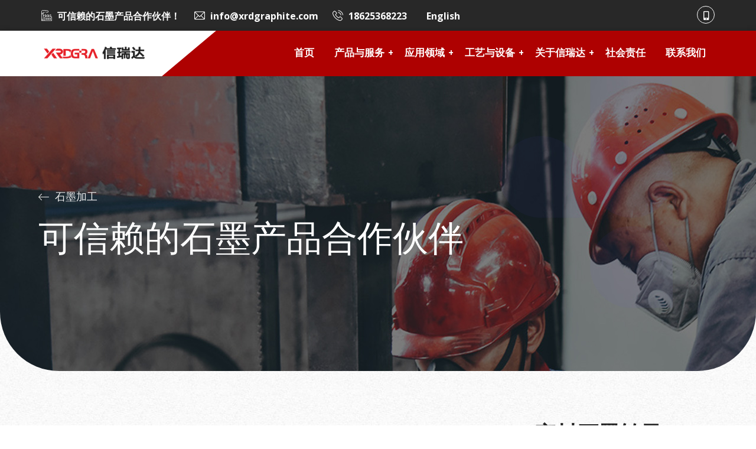

--- FILE ---
content_type: text/html; charset=UTF-8
request_url: https://www.xrdshimo.com/project/%E6%B1%BD%E8%BD%A6%E6%9C%BA%E6%A2%B0%E5%AF%86%E5%B0%81%E7%9F%B3%E5%A2%A8%E8%BD%AC%E5%AD%90/
body_size: 25495
content:
<!doctype html>
<html lang="zh-CN">
<head>
	<meta charset="UTF-8">
	<meta name="viewport" content="width=device-width, initial-scale=1">
	<link rel="profile" href="https://gmpg.org/xfn/11">

	<title>汽车机械密封石墨转子 &#8211; 信瑞达石墨</title>
<meta name='robots' content='max-image-preview:large' />
<link rel='dns-prefetch' href='//www.xrdshimo.com' />
<link rel='dns-prefetch' href='//stats.wp.com' />
<link rel='dns-prefetch' href='//fonts.googleapis.com' />
<link rel="alternate" type="application/rss+xml" title="信瑞达石墨 &raquo; Feed" href="https://www.xrdshimo.com/feed/" />
<link rel="alternate" type="application/rss+xml" title="信瑞达石墨 &raquo; 评论Feed" href="https://www.xrdshimo.com/comments/feed/" />
<script type="text/javascript">
/* <![CDATA[ */
window._wpemojiSettings = {"baseUrl":"https:\/\/s.w.org\/images\/core\/emoji\/14.0.0\/72x72\/","ext":".png","svgUrl":"https:\/\/s.w.org\/images\/core\/emoji\/14.0.0\/svg\/","svgExt":".svg","source":{"concatemoji":"https:\/\/www.xrdshimo.com\/wp-includes\/js\/wp-emoji-release.min.js?ver=6.4.3"}};
/*! This file is auto-generated */
!function(i,n){var o,s,e;function c(e){try{var t={supportTests:e,timestamp:(new Date).valueOf()};sessionStorage.setItem(o,JSON.stringify(t))}catch(e){}}function p(e,t,n){e.clearRect(0,0,e.canvas.width,e.canvas.height),e.fillText(t,0,0);var t=new Uint32Array(e.getImageData(0,0,e.canvas.width,e.canvas.height).data),r=(e.clearRect(0,0,e.canvas.width,e.canvas.height),e.fillText(n,0,0),new Uint32Array(e.getImageData(0,0,e.canvas.width,e.canvas.height).data));return t.every(function(e,t){return e===r[t]})}function u(e,t,n){switch(t){case"flag":return n(e,"\ud83c\udff3\ufe0f\u200d\u26a7\ufe0f","\ud83c\udff3\ufe0f\u200b\u26a7\ufe0f")?!1:!n(e,"\ud83c\uddfa\ud83c\uddf3","\ud83c\uddfa\u200b\ud83c\uddf3")&&!n(e,"\ud83c\udff4\udb40\udc67\udb40\udc62\udb40\udc65\udb40\udc6e\udb40\udc67\udb40\udc7f","\ud83c\udff4\u200b\udb40\udc67\u200b\udb40\udc62\u200b\udb40\udc65\u200b\udb40\udc6e\u200b\udb40\udc67\u200b\udb40\udc7f");case"emoji":return!n(e,"\ud83e\udef1\ud83c\udffb\u200d\ud83e\udef2\ud83c\udfff","\ud83e\udef1\ud83c\udffb\u200b\ud83e\udef2\ud83c\udfff")}return!1}function f(e,t,n){var r="undefined"!=typeof WorkerGlobalScope&&self instanceof WorkerGlobalScope?new OffscreenCanvas(300,150):i.createElement("canvas"),a=r.getContext("2d",{willReadFrequently:!0}),o=(a.textBaseline="top",a.font="600 32px Arial",{});return e.forEach(function(e){o[e]=t(a,e,n)}),o}function t(e){var t=i.createElement("script");t.src=e,t.defer=!0,i.head.appendChild(t)}"undefined"!=typeof Promise&&(o="wpEmojiSettingsSupports",s=["flag","emoji"],n.supports={everything:!0,everythingExceptFlag:!0},e=new Promise(function(e){i.addEventListener("DOMContentLoaded",e,{once:!0})}),new Promise(function(t){var n=function(){try{var e=JSON.parse(sessionStorage.getItem(o));if("object"==typeof e&&"number"==typeof e.timestamp&&(new Date).valueOf()<e.timestamp+604800&&"object"==typeof e.supportTests)return e.supportTests}catch(e){}return null}();if(!n){if("undefined"!=typeof Worker&&"undefined"!=typeof OffscreenCanvas&&"undefined"!=typeof URL&&URL.createObjectURL&&"undefined"!=typeof Blob)try{var e="postMessage("+f.toString()+"("+[JSON.stringify(s),u.toString(),p.toString()].join(",")+"));",r=new Blob([e],{type:"text/javascript"}),a=new Worker(URL.createObjectURL(r),{name:"wpTestEmojiSupports"});return void(a.onmessage=function(e){c(n=e.data),a.terminate(),t(n)})}catch(e){}c(n=f(s,u,p))}t(n)}).then(function(e){for(var t in e)n.supports[t]=e[t],n.supports.everything=n.supports.everything&&n.supports[t],"flag"!==t&&(n.supports.everythingExceptFlag=n.supports.everythingExceptFlag&&n.supports[t]);n.supports.everythingExceptFlag=n.supports.everythingExceptFlag&&!n.supports.flag,n.DOMReady=!1,n.readyCallback=function(){n.DOMReady=!0}}).then(function(){return e}).then(function(){var e;n.supports.everything||(n.readyCallback(),(e=n.source||{}).concatemoji?t(e.concatemoji):e.wpemoji&&e.twemoji&&(t(e.twemoji),t(e.wpemoji)))}))}((window,document),window._wpemojiSettings);
/* ]]> */
</script>
<style id='wp-emoji-styles-inline-css' type='text/css'>

	img.wp-smiley, img.emoji {
		display: inline !important;
		border: none !important;
		box-shadow: none !important;
		height: 1em !important;
		width: 1em !important;
		margin: 0 0.07em !important;
		vertical-align: -0.1em !important;
		background: none !important;
		padding: 0 !important;
	}
</style>
<link rel='stylesheet' id='mediaelement-css' href='https://www.xrdshimo.com/wp-includes/js/mediaelement/mediaelementplayer-legacy.min.css?ver=4.2.17' type='text/css' media='all' />
<link rel='stylesheet' id='wp-mediaelement-css' href='https://www.xrdshimo.com/wp-includes/js/mediaelement/wp-mediaelement.min.css?ver=6.4.3' type='text/css' media='all' />
<style id='jetpack-sharing-buttons-style-inline-css' type='text/css'>
.jetpack-sharing-buttons__services-list{display:flex;flex-direction:row;flex-wrap:wrap;gap:0;list-style-type:none;margin:5px;padding:0}.jetpack-sharing-buttons__services-list.has-small-icon-size{font-size:12px}.jetpack-sharing-buttons__services-list.has-normal-icon-size{font-size:16px}.jetpack-sharing-buttons__services-list.has-large-icon-size{font-size:24px}.jetpack-sharing-buttons__services-list.has-huge-icon-size{font-size:36px}@media print{.jetpack-sharing-buttons__services-list{display:none!important}}ul.jetpack-sharing-buttons__services-list.has-background{padding:1.25em 2.375em}
</style>
<style id='classic-theme-styles-inline-css' type='text/css'>
/*! This file is auto-generated */
.wp-block-button__link{color:#fff;background-color:#32373c;border-radius:9999px;box-shadow:none;text-decoration:none;padding:calc(.667em + 2px) calc(1.333em + 2px);font-size:1.125em}.wp-block-file__button{background:#32373c;color:#fff;text-decoration:none}
</style>
<style id='global-styles-inline-css' type='text/css'>
body{--wp--preset--color--black: #000000;--wp--preset--color--cyan-bluish-gray: #abb8c3;--wp--preset--color--white: #ffffff;--wp--preset--color--pale-pink: #f78da7;--wp--preset--color--vivid-red: #cf2e2e;--wp--preset--color--luminous-vivid-orange: #ff6900;--wp--preset--color--luminous-vivid-amber: #fcb900;--wp--preset--color--light-green-cyan: #7bdcb5;--wp--preset--color--vivid-green-cyan: #00d084;--wp--preset--color--pale-cyan-blue: #8ed1fc;--wp--preset--color--vivid-cyan-blue: #0693e3;--wp--preset--color--vivid-purple: #9b51e0;--wp--preset--color--medium-black: #131923;--wp--preset--color--light-green: #00fcfa;--wp--preset--color--deep-blue: #003796;--wp--preset--color--light-yellow: #ffe34c;--wp--preset--gradient--vivid-cyan-blue-to-vivid-purple: linear-gradient(135deg,rgba(6,147,227,1) 0%,rgb(155,81,224) 100%);--wp--preset--gradient--light-green-cyan-to-vivid-green-cyan: linear-gradient(135deg,rgb(122,220,180) 0%,rgb(0,208,130) 100%);--wp--preset--gradient--luminous-vivid-amber-to-luminous-vivid-orange: linear-gradient(135deg,rgba(252,185,0,1) 0%,rgba(255,105,0,1) 100%);--wp--preset--gradient--luminous-vivid-orange-to-vivid-red: linear-gradient(135deg,rgba(255,105,0,1) 0%,rgb(207,46,46) 100%);--wp--preset--gradient--very-light-gray-to-cyan-bluish-gray: linear-gradient(135deg,rgb(238,238,238) 0%,rgb(169,184,195) 100%);--wp--preset--gradient--cool-to-warm-spectrum: linear-gradient(135deg,rgb(74,234,220) 0%,rgb(151,120,209) 20%,rgb(207,42,186) 40%,rgb(238,44,130) 60%,rgb(251,105,98) 80%,rgb(254,248,76) 100%);--wp--preset--gradient--blush-light-purple: linear-gradient(135deg,rgb(255,206,236) 0%,rgb(152,150,240) 100%);--wp--preset--gradient--blush-bordeaux: linear-gradient(135deg,rgb(254,205,165) 0%,rgb(254,45,45) 50%,rgb(107,0,62) 100%);--wp--preset--gradient--luminous-dusk: linear-gradient(135deg,rgb(255,203,112) 0%,rgb(199,81,192) 50%,rgb(65,88,208) 100%);--wp--preset--gradient--pale-ocean: linear-gradient(135deg,rgb(255,245,203) 0%,rgb(182,227,212) 50%,rgb(51,167,181) 100%);--wp--preset--gradient--electric-grass: linear-gradient(135deg,rgb(202,248,128) 0%,rgb(113,206,126) 100%);--wp--preset--gradient--midnight: linear-gradient(135deg,rgb(2,3,129) 0%,rgb(40,116,252) 100%);--wp--preset--font-size--small: 13px;--wp--preset--font-size--medium: 20px;--wp--preset--font-size--large: 36px;--wp--preset--font-size--x-large: 42px;--wp--preset--spacing--20: 0.44rem;--wp--preset--spacing--30: 0.67rem;--wp--preset--spacing--40: 1rem;--wp--preset--spacing--50: 1.5rem;--wp--preset--spacing--60: 2.25rem;--wp--preset--spacing--70: 3.38rem;--wp--preset--spacing--80: 5.06rem;--wp--preset--shadow--natural: 6px 6px 9px rgba(0, 0, 0, 0.2);--wp--preset--shadow--deep: 12px 12px 50px rgba(0, 0, 0, 0.4);--wp--preset--shadow--sharp: 6px 6px 0px rgba(0, 0, 0, 0.2);--wp--preset--shadow--outlined: 6px 6px 0px -3px rgba(255, 255, 255, 1), 6px 6px rgba(0, 0, 0, 1);--wp--preset--shadow--crisp: 6px 6px 0px rgba(0, 0, 0, 1);}:where(.is-layout-flex){gap: 0.5em;}:where(.is-layout-grid){gap: 0.5em;}body .is-layout-flow > .alignleft{float: left;margin-inline-start: 0;margin-inline-end: 2em;}body .is-layout-flow > .alignright{float: right;margin-inline-start: 2em;margin-inline-end: 0;}body .is-layout-flow > .aligncenter{margin-left: auto !important;margin-right: auto !important;}body .is-layout-constrained > .alignleft{float: left;margin-inline-start: 0;margin-inline-end: 2em;}body .is-layout-constrained > .alignright{float: right;margin-inline-start: 2em;margin-inline-end: 0;}body .is-layout-constrained > .aligncenter{margin-left: auto !important;margin-right: auto !important;}body .is-layout-constrained > :where(:not(.alignleft):not(.alignright):not(.alignfull)){max-width: var(--wp--style--global--content-size);margin-left: auto !important;margin-right: auto !important;}body .is-layout-constrained > .alignwide{max-width: var(--wp--style--global--wide-size);}body .is-layout-flex{display: flex;}body .is-layout-flex{flex-wrap: wrap;align-items: center;}body .is-layout-flex > *{margin: 0;}body .is-layout-grid{display: grid;}body .is-layout-grid > *{margin: 0;}:where(.wp-block-columns.is-layout-flex){gap: 2em;}:where(.wp-block-columns.is-layout-grid){gap: 2em;}:where(.wp-block-post-template.is-layout-flex){gap: 1.25em;}:where(.wp-block-post-template.is-layout-grid){gap: 1.25em;}.has-black-color{color: var(--wp--preset--color--black) !important;}.has-cyan-bluish-gray-color{color: var(--wp--preset--color--cyan-bluish-gray) !important;}.has-white-color{color: var(--wp--preset--color--white) !important;}.has-pale-pink-color{color: var(--wp--preset--color--pale-pink) !important;}.has-vivid-red-color{color: var(--wp--preset--color--vivid-red) !important;}.has-luminous-vivid-orange-color{color: var(--wp--preset--color--luminous-vivid-orange) !important;}.has-luminous-vivid-amber-color{color: var(--wp--preset--color--luminous-vivid-amber) !important;}.has-light-green-cyan-color{color: var(--wp--preset--color--light-green-cyan) !important;}.has-vivid-green-cyan-color{color: var(--wp--preset--color--vivid-green-cyan) !important;}.has-pale-cyan-blue-color{color: var(--wp--preset--color--pale-cyan-blue) !important;}.has-vivid-cyan-blue-color{color: var(--wp--preset--color--vivid-cyan-blue) !important;}.has-vivid-purple-color{color: var(--wp--preset--color--vivid-purple) !important;}.has-black-background-color{background-color: var(--wp--preset--color--black) !important;}.has-cyan-bluish-gray-background-color{background-color: var(--wp--preset--color--cyan-bluish-gray) !important;}.has-white-background-color{background-color: var(--wp--preset--color--white) !important;}.has-pale-pink-background-color{background-color: var(--wp--preset--color--pale-pink) !important;}.has-vivid-red-background-color{background-color: var(--wp--preset--color--vivid-red) !important;}.has-luminous-vivid-orange-background-color{background-color: var(--wp--preset--color--luminous-vivid-orange) !important;}.has-luminous-vivid-amber-background-color{background-color: var(--wp--preset--color--luminous-vivid-amber) !important;}.has-light-green-cyan-background-color{background-color: var(--wp--preset--color--light-green-cyan) !important;}.has-vivid-green-cyan-background-color{background-color: var(--wp--preset--color--vivid-green-cyan) !important;}.has-pale-cyan-blue-background-color{background-color: var(--wp--preset--color--pale-cyan-blue) !important;}.has-vivid-cyan-blue-background-color{background-color: var(--wp--preset--color--vivid-cyan-blue) !important;}.has-vivid-purple-background-color{background-color: var(--wp--preset--color--vivid-purple) !important;}.has-black-border-color{border-color: var(--wp--preset--color--black) !important;}.has-cyan-bluish-gray-border-color{border-color: var(--wp--preset--color--cyan-bluish-gray) !important;}.has-white-border-color{border-color: var(--wp--preset--color--white) !important;}.has-pale-pink-border-color{border-color: var(--wp--preset--color--pale-pink) !important;}.has-vivid-red-border-color{border-color: var(--wp--preset--color--vivid-red) !important;}.has-luminous-vivid-orange-border-color{border-color: var(--wp--preset--color--luminous-vivid-orange) !important;}.has-luminous-vivid-amber-border-color{border-color: var(--wp--preset--color--luminous-vivid-amber) !important;}.has-light-green-cyan-border-color{border-color: var(--wp--preset--color--light-green-cyan) !important;}.has-vivid-green-cyan-border-color{border-color: var(--wp--preset--color--vivid-green-cyan) !important;}.has-pale-cyan-blue-border-color{border-color: var(--wp--preset--color--pale-cyan-blue) !important;}.has-vivid-cyan-blue-border-color{border-color: var(--wp--preset--color--vivid-cyan-blue) !important;}.has-vivid-purple-border-color{border-color: var(--wp--preset--color--vivid-purple) !important;}.has-vivid-cyan-blue-to-vivid-purple-gradient-background{background: var(--wp--preset--gradient--vivid-cyan-blue-to-vivid-purple) !important;}.has-light-green-cyan-to-vivid-green-cyan-gradient-background{background: var(--wp--preset--gradient--light-green-cyan-to-vivid-green-cyan) !important;}.has-luminous-vivid-amber-to-luminous-vivid-orange-gradient-background{background: var(--wp--preset--gradient--luminous-vivid-amber-to-luminous-vivid-orange) !important;}.has-luminous-vivid-orange-to-vivid-red-gradient-background{background: var(--wp--preset--gradient--luminous-vivid-orange-to-vivid-red) !important;}.has-very-light-gray-to-cyan-bluish-gray-gradient-background{background: var(--wp--preset--gradient--very-light-gray-to-cyan-bluish-gray) !important;}.has-cool-to-warm-spectrum-gradient-background{background: var(--wp--preset--gradient--cool-to-warm-spectrum) !important;}.has-blush-light-purple-gradient-background{background: var(--wp--preset--gradient--blush-light-purple) !important;}.has-blush-bordeaux-gradient-background{background: var(--wp--preset--gradient--blush-bordeaux) !important;}.has-luminous-dusk-gradient-background{background: var(--wp--preset--gradient--luminous-dusk) !important;}.has-pale-ocean-gradient-background{background: var(--wp--preset--gradient--pale-ocean) !important;}.has-electric-grass-gradient-background{background: var(--wp--preset--gradient--electric-grass) !important;}.has-midnight-gradient-background{background: var(--wp--preset--gradient--midnight) !important;}.has-small-font-size{font-size: var(--wp--preset--font-size--small) !important;}.has-medium-font-size{font-size: var(--wp--preset--font-size--medium) !important;}.has-large-font-size{font-size: var(--wp--preset--font-size--large) !important;}.has-x-large-font-size{font-size: var(--wp--preset--font-size--x-large) !important;}
.wp-block-navigation a:where(:not(.wp-element-button)){color: inherit;}
:where(.wp-block-post-template.is-layout-flex){gap: 1.25em;}:where(.wp-block-post-template.is-layout-grid){gap: 1.25em;}
:where(.wp-block-columns.is-layout-flex){gap: 2em;}:where(.wp-block-columns.is-layout-grid){gap: 2em;}
.wp-block-pullquote{font-size: 1.5em;line-height: 1.6;}
</style>
<link rel='stylesheet' id='contact-form-7-css' href='https://www.xrdshimo.com/wp-content/plugins/contact-form-7/includes/css/styles.css?ver=5.8.7' type='text/css' media='all' />
<link rel='stylesheet' id='induxter-style-css' href='https://www.xrdshimo.com/wp-content/themes/induxter/style.css?ver=6.4.3' type='text/css' media='all' />
<style id='induxter-style-inline-css' type='text/css'>
.posted-on, .byline, .comments-link { clip: rect(1px, 1px, 1px, 1px); height: 1px; position: absolute; overflow: hidden; width: 1px; }
</style>
<link rel='stylesheet' id='child-style-css' href='https://www.xrdshimo.com/wp-content/themes/induxter-child/style.css?ver=1606379168' type='text/css' media='all' />
<link rel='stylesheet' id='bootstrap-css' href='https://www.xrdshimo.com/wp-content/themes/induxter/assets/css/bootstrap.min.css?ver=4.4.1' type='text/css' media='all' />
<link rel='stylesheet' id='font-awesome-5-css' href='https://www.xrdshimo.com/wp-content/themes/induxter/assets/css/fontawesome.min.css?ver=5.13.0' type='text/css' media='all' />
<link rel='stylesheet' id='slick-slider-css' href='https://www.xrdshimo.com/wp-content/themes/induxter/assets/css/slick-slider.css?ver=1.0.0' type='text/css' media='all' />
<link rel='stylesheet' id='magnific-popup-css' href='https://www.xrdshimo.com/wp-content/themes/induxter/assets/css/magnific-popup.css?ver=1.1.0' type='text/css' media='all' />
<link rel='stylesheet' id='slicknav-css' href='https://www.xrdshimo.com/wp-content/themes/induxter/assets/css/slicknav.min.css?ver=1.0.10' type='text/css' media='all' />
<link rel='stylesheet' id='animate-css' href='https://www.xrdshimo.com/wp-content/themes/induxter/assets/css/animate.min.css?ver=3.5.1' type='text/css' media='all' />
<link rel='stylesheet' id='uikit-css' href='https://www.xrdshimo.com/wp-content/themes/induxter/assets/css/uikit.min.css?ver=3.1.9' type='text/css' media='all' />
<link rel='stylesheet' id='gilroy-css' href='https://www.xrdshimo.com/wp-content/themes/induxter/assets/fonts/gilroy/stylesheet.css?ver=4.4.1' type='text/css' media='all' />
<link rel='stylesheet' id='induxter-custom-el-widget-css' href='https://www.xrdshimo.com/wp-content/themes/induxter/assets/css/custom-el-widget.css?ver=1.0.0' type='text/css' media='all' />
<link rel='stylesheet' id='induxter-main-css' href='https://www.xrdshimo.com/wp-content/themes/induxter/assets/css/main.css?ver=1.0.0' type='text/css' media='all' />
<link rel='stylesheet' id='induxter-inline-style-css' href='https://www.xrdshimo.com/wp-content/themes/induxter/assets/css/inline-style.css?ver=1.0.0' type='text/css' media='all' />
<style id='induxter-inline-style-inline-css' type='text/css'>

        .elementor-inner {margin-left: -10px;margin-right: -10px;}.elementor-inner .elementor-section-wrap > section:first-of-type .elementor-editor-element-settings {display: block !important;}.elementor-inner .elementor-section-wrap > section:first-of-type .elementor-editor-element-settings li {display: inline-block !important;}.elementor-editor-active .elementor-editor-element-setting{height: 25px;line-height: 25px;text-align: center;}.elementor-section.elementor-section-boxed>.elementor-container {max-width: 1170px !important;}.elementor-section-stretched.elementor-section-boxed .elementor-row{padding-left: 5px;padding-right: 5px;}.elementor-section-boxed .elementor-container.elementor-column-gap-extended {margin-left: -5px;margin-right: -5px;}.elementor-section-stretched.elementor-section-boxed .elementor-container.elementor-column-gap-extended {margin-left: auto;margin-right: auto;}  
    
			@media only screen and (min-width: 1200px) {
			    .header-style-four.home-banner-three .header-top-area li.top-social-item a:hover {
			        border-color: #ae0101;
			    }
			
			    .header-style-four.home-banner-three .header-cta-button a,
			    .header-style-four.home-banner-three .main-menu-area.uk-sticky.uk-active{
			        background-color: #ae0101;
			    }
			}
			
			body .woocommerce a.remove {
		        color: #ae0101 !important;
		    }
		.td-section-title h1, .td-section-title h2, .td-section-title h3, .td-section-title h4, .td-section-title h5, .td-section-title h6 { font-size:36px; line-height:48px;}
.td-slide-title h1, .td-slide-title h2, .td-slide-title h3, .td-slide-title h4, .td-slide-title h5, .td-slide-title h6 { font-size:60px; line-height:72px;}
.post-thumbnail-wrapper{display:none;}
.single-blog-post-title{text-align:center;}
.td-tabs-wrapper .tab-content{width:100%;}
.breadcrumbs, .breadcrumbs a{color:#eeeeee;}
</style>
<link rel='stylesheet' id='elementor-icons-css' href='https://www.xrdshimo.com/wp-content/plugins/elementor/assets/lib/eicons/css/elementor-icons.min.css?ver=5.27.0' type='text/css' media='all' />
<link rel='stylesheet' id='elementor-frontend-css' href='https://www.xrdshimo.com/wp-content/plugins/elementor/assets/css/frontend.min.css?ver=3.19.2' type='text/css' media='all' />
<link rel='stylesheet' id='swiper-css' href='https://www.xrdshimo.com/wp-content/plugins/elementor/assets/lib/swiper/css/swiper.min.css?ver=5.3.6' type='text/css' media='all' />
<link rel='stylesheet' id='elementor-post-1546-css' href='https://www.xrdshimo.com/wp-content/uploads/elementor/css/post-1546.css?ver=1732074298' type='text/css' media='all' />
<link rel='stylesheet' id='elementor-pro-css' href='https://www.xrdshimo.com/wp-content/plugins/elementor-pro/assets/css/frontend.min.css?ver=3.6.5' type='text/css' media='all' />
<link rel='stylesheet' id='elementor-global-css' href='https://www.xrdshimo.com/wp-content/uploads/elementor/css/global.css?ver=1732074299' type='text/css' media='all' />
<link rel='stylesheet' id='elementor-post-4114-css' href='https://www.xrdshimo.com/wp-content/uploads/elementor/css/post-4114.css?ver=1732099534' type='text/css' media='all' />
<link rel='stylesheet' id='csf-google-web-fonts-css' href='//fonts.googleapis.com/css?family=Open%20Sans:700&#038;display=swap' type='text/css' media='all' />
<link rel='stylesheet' id='flaticon-css' href='https://www.xrdshimo.com/wp-content/plugins/themedraft-core/elementor-widgets/assets/fonts/flaticon.css?ver=1.0.0' type='text/css' media='all' />
<link rel='stylesheet' id='google-fonts-1-css' href='https://fonts.googleapis.com/css?family=Roboto%3A100%2C100italic%2C200%2C200italic%2C300%2C300italic%2C400%2C400italic%2C500%2C500italic%2C600%2C600italic%2C700%2C700italic%2C800%2C800italic%2C900%2C900italic%7CRoboto+Slab%3A100%2C100italic%2C200%2C200italic%2C300%2C300italic%2C400%2C400italic%2C500%2C500italic%2C600%2C600italic%2C700%2C700italic%2C800%2C800italic%2C900%2C900italic%7CMontserrat%3A100%2C100italic%2C200%2C200italic%2C300%2C300italic%2C400%2C400italic%2C500%2C500italic%2C600%2C600italic%2C700%2C700italic%2C800%2C800italic%2C900%2C900italic&#038;display=auto&#038;ver=6.4.3' type='text/css' media='all' />
<link rel='stylesheet' id='elementor-icons-shared-0-css' href='https://www.xrdshimo.com/wp-content/plugins/elementor/assets/lib/font-awesome/css/fontawesome.min.css?ver=5.15.3' type='text/css' media='all' />
<link rel='stylesheet' id='elementor-icons-fa-solid-css' href='https://www.xrdshimo.com/wp-content/plugins/elementor/assets/lib/font-awesome/css/solid.min.css?ver=5.15.3' type='text/css' media='all' />
<link rel="preconnect" href="https://fonts.gstatic.com/" crossorigin><script type="text/javascript" src="https://www.xrdshimo.com/wp-includes/js/jquery/jquery.min.js?ver=3.7.1" id="jquery-core-js"></script>
<script type="text/javascript" src="https://www.xrdshimo.com/wp-includes/js/jquery/jquery-migrate.min.js?ver=3.4.1" id="jquery-migrate-js"></script>
<link rel="https://api.w.org/" href="https://www.xrdshimo.com/wp-json/" /><link rel="EditURI" type="application/rsd+xml" title="RSD" href="https://www.xrdshimo.com/xmlrpc.php?rsd" />
<meta name="generator" content="WordPress 6.4.3" />
<link rel="canonical" href="https://www.xrdshimo.com/project/%e6%b1%bd%e8%bd%a6%e6%9c%ba%e6%a2%b0%e5%af%86%e5%b0%81%e7%9f%b3%e5%a2%a8%e8%bd%ac%e5%ad%90/" />
<link rel='shortlink' href='https://www.xrdshimo.com/?p=4114' />
<link rel="alternate" type="application/json+oembed" href="https://www.xrdshimo.com/wp-json/oembed/1.0/embed?url=https%3A%2F%2Fwww.xrdshimo.com%2Fproject%2F%25e6%25b1%25bd%25e8%25bd%25a6%25e6%259c%25ba%25e6%25a2%25b0%25e5%25af%2586%25e5%25b0%2581%25e7%259f%25b3%25e5%25a2%25a8%25e8%25bd%25ac%25e5%25ad%2590%2F" />
<link rel="alternate" type="text/xml+oembed" href="https://www.xrdshimo.com/wp-json/oembed/1.0/embed?url=https%3A%2F%2Fwww.xrdshimo.com%2Fproject%2F%25e6%25b1%25bd%25e8%25bd%25a6%25e6%259c%25ba%25e6%25a2%25b0%25e5%25af%2586%25e5%25b0%2581%25e7%259f%25b3%25e5%25a2%25a8%25e8%25bd%25ac%25e5%25ad%2590%2F&#038;format=xml" />
	<style>img#wpstats{display:none}</style>
		<meta name="generator" content="Elementor 3.19.2; features: e_optimized_assets_loading, additional_custom_breakpoints, block_editor_assets_optimize, e_image_loading_optimization; settings: css_print_method-external, google_font-enabled, font_display-auto">
<style type="text/css">.recentcomments a{display:inline !important;padding:0 !important;margin:0 !important;}</style><style type="text/css" id="custom-background-css">
body.custom-background { background-image: url("https://www.xrdshimo.com/wp-content/uploads/2020/11/body_bg.jpg"); background-position: left top; background-size: auto; background-repeat: repeat; background-attachment: scroll; }
</style>
	<style type="text/css">.td-button,input[type="submit"],button[type="submit"],.post-pagination ul li a:hover,.page-links a:hover,.post-pagination ul li span.current,.page-links .current,.scroll-to-top,.content-area button[type="submit"].search-submit,.widget.widget_search button[type="submit"],.sidebar-widget-area .widget-title,.widget.widget_tag_cloud a,.post-thumbnail-wrapper .slick-arrow,.td-video-button:before,.td-video-button:after,.audio-iframe-wrapper:before,.slick-dots button,.td-gallery-photo-overlay,.widget_themedraft_about_company_widget .widget-social-icons li a:hover,.themedraft-subscribe-form input[type="submit"]:hover,.mfp-iframe-holder .mfp-close,.mfp-image-holder .mfp-close,.cta-widget-content,.post-tags a,.post-details-wrapper article .entry-content .wp-block-button__link,.post-details-wrapper article .entry-content .wp-block-file .wp-block-file__button,.blog-next-prev-img:before,.no-thumb .blog-next-prev-img,.header-style-three .header-cta-button a,.header-style-three li.header-mini-cart i.fa,.header-style-three a.td-header-cart-url .cart-product-count,.header-style-three .main-navigation ul li a:after,.header-style-four .main-menu-area,.header-style-four .main-navigation:before,.header-style-four li.top-social-item a:hover,.td-product-thumb-overlay,.woocommerce span.onsale,.preloader-wrapper,.header-search-wrapper,.woocommerce #respond input#submit,.woocommerce a.button,.woocommerce button.button,.woocommerce input.button,.woocommerce #respond input#submit.alt,.woocommerce a.button.alt,.woocommerce button.button.alt,.woocommerce input.button.alt,div#review_form_wrapper .form-submit button[type="submit"],.woocommerce nav.woocommerce-pagination ul li a:hover,.woocommerce nav.woocommerce-pagination ul li span.current,.woocommerce nav.woocommerce-pagination ul li span:hover,.woocommerce .widget_shopping_cart .cart_list li a.remove,.woocommerce.widget_shopping_cart .cart_list li a.remove,.woocommerce .widget_price_filter .ui-slider .ui-slider-range,.woocommerce .widget_price_filter .ui-slider .ui-slider-handle,.widget_product_search button[type=submit],.widget_product_tag_cloud a,.woocommerce.td-product-list-view .td-shop-page a.added_to_cart,.woocommerce div.product div.images .woocommerce-product-gallery__trigger,.woocommerce div.product div.images .woocommerce-product-gallery__trigger:hover:after,.related.products .slick-arrow,.upsells.products .slick-arrow,.tinv-wishlist .product-remove button:hover,.woocommerce a.remove:hover,.woocommerce-MyAccount-navigation ul li.is-active a,.woocommerce-MyAccount-navigation ul li a:hover,.mobile-menu-trigger span,.sidebar-widget-area .widget.widget_themedraft_nav_menu ul li a:hover,.sidebar-widget-area .widget.widget_themedraft_nav_menu ul li.current-menu-item a,.header-style-two .main-menu-area,.td-home-slider-area .slick-arrow,.td-home-slider-area .slick-dots .slick-active button,.td-home-slider-area .slick-dots button:hover,.slider-button-wrapper .td-video-button i,.slider-icon-wrapper .icon-shape,.slick-arrow,.td-single-promo-box:before,.td-promo-two-item-wrapper:hover,.td-section-title-two-line,a.td-service-one-button:after,.td-service-box-one-content:hover .top-shape,.td-service-slider-active .slick-dots .slick-active button,.td-service-slider-active .slick-dots button:hover,.td-service-box-one-wrapper .slick-arrow,.td-service-two-icon,.td-single-service-box-two:hover,.td-single-service-box-two:hover .td-service-icon,.td-service-three-icon,.td-cta-area,.td-single-counter-box:hover,.td-project-slider-wrapper i.slick-arrow,.td-project-slider-two-wrapper .slick-arrow,.td-top-shape:before,.td-single-member:hover .td-member-info,.td-single-member:hover .td-top-shape,.team-two-wrapper .slick-arrow,.td-single-team-three-member .td-image-shape-1,.td-single-team-three-member:hover .td-member-three-content,.td-member-details-info-wrapper .td-member-social-info a:hover,.td-member-details-info-wrapper .td-member-image-shape,.td-testimonial-slider-wrapper .slick-arrow,.td-testimonial-two-wrapper .slick-arrow,.td-recent-post-el-widget .slick-arrow,.td-award-img-wrapper,.td-contact-info-container,.td-video-popup-wrapper .td-video-button:before,.td-video-popup-wrapper .td-video-button:after,.price-title-shape,.td-pricing-bg,.td-gallery-filter-button:after,.td-filter-mobile-title,.td-single-project-slider-wrapper .slick-dots button,.td-project-info,.td-skills-wrapper .count-bar,.td-project-overlay,.td-project-slider-two-wrapper .td-project-content-wrapper,.td-project-slider-three-content-wrapper{background-color:#ae0101}a:hover,.header-top-area li a:hover,.header-mini-cart span.quantity,.main-navigation ul li a:hover,.main-navigation ul li.current-menu-item>a,.main-navigation ul li.current_page_item>a,.main-navigation ul li.current-menu-ancestor>a,.main-navigation ul li.current_page_ancestor>a,.header-style-two .main-navigation ul li ul li a:hover,.header-style-two .main-navigation ul li ul li.current-menu-item>a,.header-style-two .main-navigation ul li ul li.current_page_item>a,.header-style-two .main-navigation ul li ul li.current-menu-ancestor>a,.header-style-two .main-navigation ul li ul li.current_page_ancestor>a,.header-style-four .main-navigation ul ul li a:hover,.header-style-four .main-navigation ul ul li.current-menu-item>a,.header-style-four .main-navigation ul ul li.current_page_item>a,.header-style-four .main-navigation ul ul li.current-menu-ancestor>a,.header-style-four .main-navigation ul ul li.current_page_ancestor>a,.header-style-four .header-top-area .top-info-column li a:hover,.header-style-four .header-top-area .top-info-column li i,.slicknav_nav a:hover,.slicknav_item.slicknav_row:hover a,.slicknav_item.slicknav_row:hover .slicknav_arrow,.slicknav_menu .current-menu-item>a,.slicknav_menu .current-menu-item .slicknav_row>a,.slicknav_menu .current-menu-ancestor>a,.slicknav_menu .current-menu-ancestor>.slicknav_row>a,.current-menu-ancestor>.slicknav_row .slicknav_arrow,.current-menu-item .slicknav_row .slicknav_arrow,.sticky .post-content-wrapper:before,.sidebar-widget-area .widget.widget_archive li:hover,.sidebar-widget-area .widget.widget_archive li a:hover,.sidebar-widget-area .widget.widget_categories li:hover,.sidebar-widget-area .widget.widget_categories li a:hover,.sidebar-widget-area .widget.widget_meta li:hover,.sidebar-widget-area .widget.widget_meta li a:hover,.sidebar-widget-area .widget.widget_pages li:hover,.sidebar-widget-area .widget.widget_pages li a:hover,.sidebar-widget-area .widget.widget_nav_menu li:hover,.sidebar-widget-area .widget.widget_nav_menu li a:hover,.sidebar-widget-area .widget li:hover .post-count-number,.post-meta li i,.post-meta li a:hover,.td-recent-widget-date i,.td-recent-widget-date a,.widget.widget_rss .rss-date,.footer-bottom-area a:hover,.footer-widget-area .widget li:hover .post-count-number,.footer-widget-area .widget.widget_archive li a:hover,.footer-widget-area .widget.widget_categories li a:hover,.footer-widget-area .widget.widget_meta li a:hover,.footer-widget-area .widget.widget_nav_menu li a:hover,.footer-widget-area .widget.widget_pages li a:hover,.widget.widget_themedraft_nav_menu ul li a:hover,.subscribe-contact-list li i,a.cta-widget-button,.text-404 h2,blockquote.wp-block-quote:before,blockquote:before,.comment-author.vcard .fn a:hover,.comments-area .reply a:hover,.comment-metadata time,.bypostauthor .comment-author.vcard .fn:after,#cancel-comment-reply-link,.post-details-wrapper article .entry-content .is-style-outline .wp-block-button__link,.td-product-grid-view #td-shop-view-mode .td-shop-grid,.td-product-list-view #td-shop-view-mode .td-shop-list,#td-shop-view-mode li:hover,#yith-quick-view-close,.td-product-thumb-buttons i,.td-product-thumb-buttons .tinvwl_add_to_wishlist_button,.td-product-thumb-buttons .tinvwl_add_to_wishlist_button:hover,.woocommerce .star-rating::before,.woocommerce .star-rating span::before,.woocommerce ul.cart_list li a:hover,.woocommerce ul.product_list_widget li a:hover,.sidebar-widget-area li.woocommerce-mini-cart-item.mini_cart_item .quantity,.woocommerce .widget_layered_nav_filters ul li a::before,.woocommerce .woocommerce-widget-layered-nav-list .woocommerce-widget-layered-nav-list__item--chosen a::before,.woocommerce.widget_products ul.product_list_widget li .woocommerce-Price-amount,.woocommerce.widget_top_rated_products ul.product_list_widget li .woocommerce-Price-amount,.woocommerce .widget_rating_filter ul li.chosen a::before,.woocommerce div.product .woocommerce-tabs ul.tabs li.active a,.woocommerce div.product .woocommerce-tabs ul.tabs li a:hover,.comment-form-rating a,.woocommerce div.product div.images .woocommerce-product-gallery__trigger,.tinvwl-table-manage-list .product-stock i,.tinv-wishlist .product-remove button,.cart_totals .cart-subtotal .woocommerce-Price-amount.amount,.woocommerce-shipping-methods .woocommerce-Price-amount.amount,.cart_totals .woocommerce-shipping-calculator a,.cart_totals .order-total td .woocommerce-Price-amount.amount,.woocommerce-message::before,.woocommerce-info::before,.woocommerce-info a,.woocommerce-checkout-review-order-table tfoot .order-total td .woocommerce-Price-amount.amount,p.woocommerce-LostPassword.lost_password a,.woocommerce-MyAccount-content a,.woocommerce.widget_products ul.product_list_widget li del,.woocommerce.widget_top_rated_products ul.product_list_widget li del,a.td-header-cart-url .cart-product-count,.td-home-three-slider-item .slider-subtitle,.td-single-promo-box i,.promo-two-icon,.promo-two-button a,.td-section-subtitle,.td-service-box-subtitle,.td-service-three-details .td-service-three-title:hover,.td-tabs-wrapper .nav.nav-tabs li a.active,.td-tabs-wrapper .nav.nav-tabs li a:hover,.td-count-number,.td-count-unit,.td-project-content .subtitle,.td-single-member:hover .td-member-info .hover-icon,.td-person-name-rating li i,.td-testimonial-three-content .td-author-rating,.td-recent-post-el-widget .posted-on a,.td-recent-post-el-widget .post-title:hover,.td-recent-post-el-widget .td-post-meta li a,.td-recent-post-el-widget .td-post-meta li>span:before,a .td-minimal-member-name:hover,.td-pricing-price,.td-accordion-wrapper .card-header.active .card-title button.btn-link,.td-accordion-wrapper .card-title button.btn-link:hover,.td-gallery-filter-button-wrapper li.active,.td-gallery-filter-button-wrapper li:hover{color:#ae0101}li.top-social-item a:hover,input[type=text]:focus,input[type=email]:focus,input[type=password]:focus,input[type=url]:focus,input[type=search]:focus,input[type=tel]:focus,input[type=number]:focus,input[type=date]:focus,textarea:focus,.header-style-four li.top-social-item a:hover,.comment-form input:focus,.comment-form textarea:focus,.sidebar-widget-area .widget.widget_archive li:hover,.sidebar-widget-area .widget.widget_archive li a:hover,.sidebar-widget-area .widget.widget_categories li:hover,.sidebar-widget-area .widget.widget_categories li a:hover,.sidebar-widget-area .widget.widget_meta li:hover,.sidebar-widget-area .widget.widget_meta li a:hover,.sidebar-widget-area .widget.widget_pages li:hover,.sidebar-widget-area .widget.widget_pages li a:hover,.sidebar-widget-area .widget.widget_nav_menu li:hover,.sidebar-widget-area .widget.widget_nav_menu li a:hover,.sidebar-widget-area .widget.widget_themedraft_nav_menu ul li a:hover,.sidebar-widget-area .widget li:hover .post-count-number,.post-pagination ul li a:hover,.page-links a:hover,.post-pagination ul li span.current,.page-links .current,.widget_themedraft_about_company_widget .widget-social-icons li a:hover,blockquote.wp-block-quote,blockquote,.post-details-wrapper article .entry-content .is-style-outline .wp-block-button__link,.wp-block-quote.is-large,.wp-block-quote.is-style-large,.wp-block-quote.has-text-align-right,.woocommerce nav.woocommerce-pagination ul li a:hover,.woocommerce nav.woocommerce-pagination ul li span.current,.woocommerce .widget_shopping_cart .cart_list li a.remove,.woocommerce.widget_shopping_cart .cart_list li a.remove,.widget_product_search form.woocommerce-product-search .search-field,.widget_product_tag_cloud a,.woocommerce.td-product-list-view .td-shop-page a.added_to_cart,.woocommerce div.product form.cart div.quantity input[type="number"]:focus,.woocommerce div.product div.images .woocommerce-product-gallery__trigger,.woocommerce div.product div.images .woocommerce-product-gallery__trigger:hover:before,.tinv-wishlist .product-remove button,.tinv-wishlist .product-remove button:hover,.woocommerce a.remove,.woocommerce a.remove:hover,.sidebar-widget-area .widget.widget_themedraft_nav_menu ul li a:hover,.sidebar-widget-area .widget.widget_themedraft_nav_menu ul li.current-menu-item a,.td-single-counter-box-two:hover,.td-project-content,.td-member-details-info-wrapper .td-member-social-info a:hover,.td-testimonial-two-slider-wrapper .td-slider-shape-one,.td-testimonial-two-slider-wrapper .td-slider-shape-two,.themedraft-contact-form-container form input:focus,.themedraft-contact-form-container form select:focus,.themedraft-contact-form-container textarea:focus,.woocommerce nav.woocommerce-pagination ul li a, .woocommerce nav.woocommerce-pagination ul li span,.post-pagination ul li a, .post-pagination ul li span, .page-links a, .page-links span,.woocommerce #content table.cart td.actions .input-text:focus,.woocommerce table.cart td.actions .input-text:focus,
.woocommerce-page #content table.cart td.actions .input-text:focus,
.woocommerce-page table.cart td.actions .input-text:focus{border-color:#ae0101}.td-service-box-one-content:hover:before,.td-service-three-content:before{border-right-color:#ae0101}.td-service-box-one-content:hover:before,.td-service-three-content:before{border-bottom-color:#ae0101}.td-icon-wrapper svg,.td-single-promo-box svg,.promo-two-icon svg,.td-tabs-wrapper .nav.nav-tabs li a.active svg,.td-tabs-wrapper .nav.nav-tabs li a:hover svg{fill:#ae0101}body{font-family:"Open Sans";font-weight:700;}.logo-wrap img,.about-info-img img{max-width:180px;}.banner-area{background-image:url(https://static.xrdshimo.com/2020/09/banner-1.jpg);}</style><link rel="icon" href="https://www.xrdshimo.com/wp-content/uploads/2020/10/cropped-fav-32x32.png" sizes="32x32" />
<link rel="icon" href="https://www.xrdshimo.com/wp-content/uploads/2020/10/cropped-fav-192x192.png" sizes="192x192" />
<link rel="apple-touch-icon" href="https://www.xrdshimo.com/wp-content/uploads/2020/10/cropped-fav-180x180.png" />
<meta name="msapplication-TileImage" content="https://www.xrdshimo.com/wp-content/uploads/2020/10/cropped-fav-270x270.png" />
</head>

<body class="induxter_project-template induxter_project-template-elementor_header_footer single single-induxter_project postid-4114 custom-background td-woo-deactivate page-builder-used date-hidden author-hidden comment-hidden elementor-default elementor-template-full-width elementor-kit-1546 elementor-page elementor-page-4114">
<div id="page" class="site header-style-two">

	
    <div class="mobile-menu-container">
        <div class="mobile-menu-close"></div>
        <div id="mobile-menu-wrap"></div>
    </div>

    <header class="header-area site-header">
        <div class="header-top-area">
    <div class="container">
        <div class="row">
            <div class="col-lg-8 top-info-column">
                <div class="td-table">
                    <div class="td-table-cell">
                                                <ul class="td-list-style td-list-inline">
                                                        <li class="top-info-item">
                                <i class="flaticon-industry-factory-10"></i>
                                可信赖的石墨产品合作伙伴！                            </li>
                                                        <li class="top-info-item">
                                <i class="flaticon-business-email-2"></i>
                                info@xrdgraphite.com                            </li>
                                                        <li class="top-info-item">
                                <i class="flaticon-business-phone-call"></i>
                                <a href="tel:18625368223">18625368223</a>                            </li>
                                                        <li class="top-info-item">
                                <i class=""></i>
                                 <a title="English" href="https://www.graphitemachining.cn/" target="_blank" rel="noopener">English</a>                            </li>
                                                    </ul>
                                            </div>
                </div>
            </div>

            <div class="col-lg-4 top-social-icon-column">
                <ul class="td-list-style td-list-inline">
                                            <li class="top-social-item">
                            <a href="http://m.xrdshimo.com">
                                <i class="fas fa-mobile-alt"></i>
                            </a>
                        </li>
                                    </ul>
            </div>
        </div>
    </div>
</div>

<div class="main-menu-area" data-uk-sticky="top: 250; animation: uk-animation-slide-top;">
    <div class="container">
        <div class="row">
            <div class="col-lg-2 col-sm-4 col-5 logo-column">
                
<div class="site-branding">
	<div class="logo-wrap">
						<a href="https://www.xrdshimo.com/">
					<img src="https://www.xrdshimo.com/wp-content/uploads/2020/08/xrdlogo-300x72-1.png" alt="信瑞达石墨">
				</a>

					</div>
</div>
            </div>

            <div class="col-lg-10 col-sm-8 col-7 text-right">
                <div class="header-navigation-area header-cart-enable">
                    
<nav id="site-navigation" class="main-navigation td-list-style">
	<div class="main-menu-container"><ul id="main-menu" class="menu"><li id="menu-item-1548" class="menu-item menu-item-type-post_type menu-item-object-page menu-item-home menu-item-1548"><a href="https://www.xrdshimo.com/">首页</a></li>
<li id="menu-item-1549" class="menu-item menu-item-type-custom menu-item-object-custom menu-item-has-children menu-item-1549"><a href="#">产品与服务</a>
<ul class="sub-menu">
	<li id="menu-item-1323" class="menu-item menu-item-type-post_type menu-item-object-page menu-item-has-children menu-item-1323"><a href="https://www.xrdshimo.com/materials/">石墨原材料</a>
	<ul class="sub-menu">
		<li id="menu-item-1551" class="menu-item menu-item-type-post_type menu-item-object-page menu-item-1551"><a href="https://www.xrdshimo.com/materials/edm-graphite/">EDM石墨</a></li>
		<li id="menu-item-1552" class="menu-item menu-item-type-post_type menu-item-object-page menu-item-1552"><a href="https://www.xrdshimo.com/materials/isomolded-graphite/">等静压石墨</a></li>
		<li id="menu-item-1553" class="menu-item menu-item-type-post_type menu-item-object-page menu-item-1553"><a href="https://www.xrdshimo.com/materials/molded-graphite/">模压石墨</a></li>
		<li id="menu-item-5548" class="menu-item menu-item-type-post_type menu-item-object-page menu-item-5548"><a href="https://www.xrdshimo.com/materials/%e4%b8%ad%e7%b2%97%e7%9f%b3%e5%a2%a8/">中粗石墨</a></li>
	</ul>
</li>
	<li id="menu-item-1322" class="menu-item menu-item-type-post_type menu-item-object-page menu-item-has-children menu-item-1322"><a href="https://www.xrdshimo.com/graphite-machining/">石墨加工</a>
	<ul class="sub-menu">
		<li id="menu-item-3994" class="menu-item menu-item-type-custom menu-item-object-custom menu-item-3994"><a href="https://www.xrdshimo.com/project-category/danjingshimorechang/">单晶石墨热场</a></li>
		<li id="menu-item-3995" class="menu-item menu-item-type-custom menu-item-object-custom menu-item-3995"><a href="https://www.xrdshimo.com/project-category/duojingshimorechang">多晶石墨热场</a></li>
		<li id="menu-item-3998" class="menu-item menu-item-type-custom menu-item-object-custom menu-item-3998"><a href="https://www.xrdshimo.com/project-category/shimojiagongjian">石墨加工件</a></li>
		<li id="menu-item-4000" class="menu-item menu-item-type-custom menu-item-object-custom menu-item-4000"><a href="https://www.xrdshimo.com/project-category/shimomuju">石墨模具</a></li>
		<li id="menu-item-3997" class="menu-item menu-item-type-custom menu-item-object-custom menu-item-3997"><a href="https://www.xrdshimo.com/project-category/zhenkonglushimojian">真空炉石墨件</a></li>
		<li id="menu-item-3996" class="menu-item menu-item-type-custom menu-item-object-custom menu-item-3996"><a href="https://www.xrdshimo.com/project-category/hegongyeshimo">核工业石墨</a></li>
		<li id="menu-item-4001" class="menu-item menu-item-type-custom menu-item-object-custom menu-item-4001"><a href="https://www.xrdshimo.com/project-category/shimochuiju">石墨炊具</a></li>
		<li id="menu-item-3999" class="menu-item menu-item-type-custom menu-item-object-custom menu-item-3999"><a href="https://www.xrdshimo.com/project-category/shimogongyipin">石墨工艺品</a></li>
	</ul>
</li>
	<li id="menu-item-4340" class="menu-item menu-item-type-post_type menu-item-object-page menu-item-4340"><a href="https://www.xrdshimo.com/shimoxiabo/">石墨匣钵</a></li>
	<li id="menu-item-1550" class="menu-item menu-item-type-post_type menu-item-object-page menu-item-1550"><a href="https://www.xrdshimo.com/development/">研究与开发</a></li>
</ul>
</li>
<li id="menu-item-1554" class="menu-item menu-item-type-post_type menu-item-object-page menu-item-has-children menu-item-1554"><a href="https://www.xrdshimo.com/industries/">应用领域</a>
<ul class="sub-menu">
	<li id="menu-item-4476" class="menu-item menu-item-type-custom menu-item-object-custom menu-item-4476"><a href="/shimoxiabo/">新能源行业</a></li>
	<li id="menu-item-1555" class="menu-item menu-item-type-post_type menu-item-object-page menu-item-1555"><a href="https://www.xrdshimo.com/industries/edm/">EDM行业</a></li>
	<li id="menu-item-1556" class="menu-item menu-item-type-post_type menu-item-object-page menu-item-1556"><a href="https://www.xrdshimo.com/industries/metal-continuous-casting/">连续铸造行业</a></li>
	<li id="menu-item-1557" class="menu-item menu-item-type-post_type menu-item-object-page menu-item-1557"><a href="https://www.xrdshimo.com/industries/metallurgical-industry/">冶金行业</a></li>
	<li id="menu-item-1558" class="menu-item menu-item-type-post_type menu-item-object-page menu-item-1558"><a href="https://www.xrdshimo.com/industries/nuclear/">核工业</a></li>
	<li id="menu-item-1559" class="menu-item menu-item-type-post_type menu-item-object-page menu-item-1559"><a href="https://www.xrdshimo.com/industries/photovoltaic/">光伏行业</a></li>
	<li id="menu-item-1560" class="menu-item menu-item-type-post_type menu-item-object-page menu-item-1560"><a href="https://www.xrdshimo.com/industries/vacuum-furnace/">真空炉行业</a></li>
</ul>
</li>
<li id="menu-item-1561" class="menu-item menu-item-type-post_type menu-item-object-page menu-item-has-children menu-item-1561"><a href="https://www.xrdshimo.com/capabilities/">工艺与设备</a>
<ul class="sub-menu">
	<li id="menu-item-1562" class="menu-item menu-item-type-post_type menu-item-object-page menu-item-1562"><a href="https://www.xrdshimo.com/capabilities/cadcam/">CAD/CAM</a></li>
	<li id="menu-item-1563" class="menu-item menu-item-type-post_type menu-item-object-page menu-item-1563"><a href="https://www.xrdshimo.com/capabilities/graphite-carbon-manufacturing/">石墨/碳</a></li>
	<li id="menu-item-1564" class="menu-item menu-item-type-post_type menu-item-object-page menu-item-1564"><a href="https://www.xrdshimo.com/capabilities/graphite-carbon-machining/">石墨/碳加工</a></li>
</ul>
</li>
<li id="menu-item-1565" class="menu-item menu-item-type-post_type menu-item-object-page menu-item-has-children menu-item-1565"><a href="https://www.xrdshimo.com/about-us/">关于信瑞达</a>
<ul class="sub-menu">
	<li id="menu-item-1566" class="menu-item menu-item-type-post_type menu-item-object-page menu-item-1566"><a href="https://www.xrdshimo.com/about-us/overview/">公司简介</a></li>
	<li id="menu-item-1567" class="menu-item menu-item-type-post_type menu-item-object-page menu-item-1567"><a href="https://www.xrdshimo.com/about-us/vision-and-mission/">愿景和使命</a></li>
	<li id="menu-item-1568" class="menu-item menu-item-type-post_type menu-item-object-page menu-item-1568"><a href="https://www.xrdshimo.com/about-us/quality-policy/">质量方针</a></li>
	<li id="menu-item-1569" class="menu-item menu-item-type-post_type menu-item-object-page menu-item-1569"><a href="https://www.xrdshimo.com/about-us/milestone/">发展历程</a></li>
	<li id="menu-item-1570" class="menu-item menu-item-type-post_type menu-item-object-page menu-item-1570"><a href="https://www.xrdshimo.com/about-us/accreditations/">资质认证</a></li>
	<li id="menu-item-1571" class="menu-item menu-item-type-post_type menu-item-object-page menu-item-1571"><a href="https://www.xrdshimo.com/about-us/advantages/">信瑞达优势</a></li>
	<li id="menu-item-2908" class="menu-item menu-item-type-post_type menu-item-object-page menu-item-2908"><a href="https://www.xrdshimo.com/about-us/news/">新闻动态</a></li>
</ul>
</li>
<li id="menu-item-1572" class="menu-item menu-item-type-post_type menu-item-object-page menu-item-1572"><a href="https://www.xrdshimo.com/csr/">社会责任</a></li>
<li id="menu-item-1573" class="menu-item menu-item-type-post_type menu-item-object-page menu-item-1573"><a href="https://www.xrdshimo.com/contact-us/">联系我们</a></li>
</ul></div></nav><!-- #site-navigation -->
                    <div class="header-buttons-area text-right">
                        <div class="header-buttons-wrapper">
                            <ul class="td-list-style td-list-inline">
	                            
                                <li class="mobile-menu-trigger"><span></span><span></span><span></span></li>
                            </ul>
                        </div>
                    </div>
                </div>
            </div>
        </div>
    </div>
</div>    </header>

	<div id="content" class="site-content">
        		<div data-elementor-type="wp-post" data-elementor-id="4114" class="elementor elementor-4114">
						<section class="elementor-section elementor-top-section elementor-element elementor-element-1a03f3c4 elementor-section-height-min-height elementor-section-boxed elementor-section-height-default elementor-section-items-middle" data-id="1a03f3c4" data-element_type="section" data-settings="{&quot;background_background&quot;:&quot;classic&quot;}">
							<div class="elementor-background-overlay"></div>
							<div class="elementor-container elementor-column-gap-default">
					<div class="elementor-column elementor-col-100 elementor-top-column elementor-element elementor-element-4897e9ae" data-id="4897e9ae" data-element_type="column">
			<div class="elementor-widget-wrap elementor-element-populated">
						<div class="elementor-element elementor-element-7845d498 elementor-tablet-align-center elementor-widget elementor-widget-button" data-id="7845d498" data-element_type="widget" data-widget_type="button.default">
				<div class="elementor-widget-container">
					<div class="elementor-button-wrapper">
			<a class="elementor-button elementor-button-link elementor-size-sm elementor-animation-float" href="https://www.xrdshimo.com/graphite-machining">
						<span class="elementor-button-content-wrapper">
						<span class="elementor-button-icon elementor-align-icon-left">
				<svg xmlns="http://www.w3.org/2000/svg" id="fd2f49a6-6eec-49e1-8adc-3c522f94dca6" data-name="b385ca18-4b85-46d4-bb4b-571c73a19812" width="30.1341" height="18.1738" viewBox="0 0 30.1341 18.1738"><title>arrow-left</title><path d="M.2406,9.6909l8.2219,8.2213a.8482.8482,0,0,0,.601.261l.0147.0006a.8528.8528,0,0,0,.5956-.2409.8641.8641,0,0,0,.0105-1.2221l-.0078-.0079L2.9147,9.9418H29.259a.8566.8566,0,1,0,.0185-1.7131H2.9147L9.6738,1.47A.8576.8576,0,0,0,9.6952.2583.8462.8462,0,0,0,9.0852,0a.8951.8951,0,0,0-.621.2556L.2409,8.48A.8587.8587,0,0,0,.2406,9.6909Z" transform="translate(0.0092 0)"></path></svg>			</span>
						<span class="elementor-button-text">石墨加工</span>
		</span>
					</a>
		</div>
				</div>
				</div>
				<div class="elementor-element elementor-element-3344ca09 elementor-widget elementor-widget-heading" data-id="3344ca09" data-element_type="widget" data-widget_type="heading.default">
				<div class="elementor-widget-container">
			<h1 class="elementor-heading-title elementor-size-default">可信赖的石墨产品合作伙伴</h1>		</div>
				</div>
					</div>
		</div>
					</div>
		</section>
				<section class="elementor-section elementor-top-section elementor-element elementor-element-53f53e9d elementor-section-boxed elementor-section-height-default elementor-section-height-default" data-id="53f53e9d" data-element_type="section">
						<div class="elementor-container elementor-column-gap-default">
					<div class="elementor-column elementor-col-50 elementor-top-column elementor-element elementor-element-3aac0aa3" data-id="3aac0aa3" data-element_type="column">
			<div class="elementor-widget-wrap elementor-element-populated">
						<div class="elementor-element elementor-element-2eda9741 elementor-nav-menu__align-right elementor-nav-menu--dropdown-none elementor-hidden-phone elementor-widget elementor-widget-nav-menu" data-id="2eda9741" data-element_type="widget" data-settings="{&quot;layout&quot;:&quot;vertical&quot;,&quot;submenu_icon&quot;:{&quot;value&quot;:&quot;&lt;i class=\&quot;fas fa-caret-down\&quot;&gt;&lt;\/i&gt;&quot;,&quot;library&quot;:&quot;fa-solid&quot;}}" data-widget_type="nav-menu.default">
				<div class="elementor-widget-container">
						<nav migration_allowed="1" migrated="0" role="navigation" class="elementor-nav-menu--main elementor-nav-menu__container elementor-nav-menu--layout-vertical e--pointer-text e--animation-grow">
				<ul id="menu-1-2eda9741" class="elementor-nav-menu sm-vertical"><li class="menu-item menu-item-type-post_type menu-item-object-page menu-item-2708"><a href="https://www.xrdshimo.com/about-us/overview/" class="elementor-item">公司简介</a></li>
<li class="menu-item menu-item-type-post_type menu-item-object-page menu-item-2709"><a href="https://www.xrdshimo.com/about-us/vision-and-mission/" class="elementor-item">愿景和使命</a></li>
<li class="menu-item menu-item-type-post_type menu-item-object-page menu-item-2710"><a href="https://www.xrdshimo.com/about-us/quality-policy/" class="elementor-item">质量方针</a></li>
<li class="menu-item menu-item-type-post_type menu-item-object-page menu-item-2711"><a href="https://www.xrdshimo.com/about-us/milestone/" class="elementor-item">发展历程</a></li>
<li class="menu-item menu-item-type-post_type menu-item-object-page menu-item-2712"><a href="https://www.xrdshimo.com/about-us/accreditations/" class="elementor-item">资质认证</a></li>
<li class="menu-item menu-item-type-post_type menu-item-object-page menu-item-2713"><a href="https://www.xrdshimo.com/about-us/advantages/" class="elementor-item">信瑞达优势</a></li>
<li class="menu-item menu-item-type-custom menu-item-object-custom menu-item-2810"><a href="/news" class="elementor-item">新闻动态</a></li>
</ul>			</nav>
					<div class="elementor-menu-toggle" role="button" tabindex="0" aria-label="Menu Toggle" aria-expanded="false">
			<i aria-hidden="true" role="presentation" class="elementor-menu-toggle__icon--open eicon-menu-bar"></i><i aria-hidden="true" role="presentation" class="elementor-menu-toggle__icon--close eicon-close"></i>			<span class="elementor-screen-only">Menu</span>
		</div>
			<nav class="elementor-nav-menu--dropdown elementor-nav-menu__container" role="navigation" aria-hidden="true">
				<ul id="menu-2-2eda9741" class="elementor-nav-menu sm-vertical"><li class="menu-item menu-item-type-post_type menu-item-object-page menu-item-2708"><a href="https://www.xrdshimo.com/about-us/overview/" class="elementor-item" tabindex="-1">公司简介</a></li>
<li class="menu-item menu-item-type-post_type menu-item-object-page menu-item-2709"><a href="https://www.xrdshimo.com/about-us/vision-and-mission/" class="elementor-item" tabindex="-1">愿景和使命</a></li>
<li class="menu-item menu-item-type-post_type menu-item-object-page menu-item-2710"><a href="https://www.xrdshimo.com/about-us/quality-policy/" class="elementor-item" tabindex="-1">质量方针</a></li>
<li class="menu-item menu-item-type-post_type menu-item-object-page menu-item-2711"><a href="https://www.xrdshimo.com/about-us/milestone/" class="elementor-item" tabindex="-1">发展历程</a></li>
<li class="menu-item menu-item-type-post_type menu-item-object-page menu-item-2712"><a href="https://www.xrdshimo.com/about-us/accreditations/" class="elementor-item" tabindex="-1">资质认证</a></li>
<li class="menu-item menu-item-type-post_type menu-item-object-page menu-item-2713"><a href="https://www.xrdshimo.com/about-us/advantages/" class="elementor-item" tabindex="-1">信瑞达优势</a></li>
<li class="menu-item menu-item-type-custom menu-item-object-custom menu-item-2810"><a href="/news" class="elementor-item" tabindex="-1">新闻动态</a></li>
</ul>			</nav>
				</div>
				</div>
				<div class="elementor-element elementor-element-233f5151 elementor-hidden-phone elementor-cta--skin-classic elementor-animated-content elementor-bg-transform elementor-bg-transform-zoom-in elementor-widget elementor-widget-call-to-action" data-id="233f5151" data-element_type="widget" data-settings="{&quot;sticky&quot;:&quot;top&quot;,&quot;sticky_on&quot;:[&quot;desktop&quot;,&quot;tablet&quot;,&quot;mobile&quot;],&quot;sticky_offset&quot;:0,&quot;sticky_effects_offset&quot;:0}" data-widget_type="call-to-action.default">
				<div class="elementor-widget-container">
					<div class="elementor-cta">
					<div class="elementor-cta__bg-wrapper">
				<div class="elementor-cta__bg elementor-bg" style="background-image: url(https://www.xrdshimo.com/wp-content/uploads/2020/09/office-1024x683.jpg);"></div>
				<div class="elementor-cta__bg-overlay"></div>
			</div>
							<div class="elementor-cta__content">
				
				<h2 class="elementor-cta__title elementor-cta__content-item elementor-content-item">如您有任何问题，欢迎致电信瑞达。</h2>
									<div class="elementor-cta__description elementor-cta__content-item elementor-content-item">
						电话：400-996 1105<br>
传真：0375-650 1666<br>
手机：186 2536 8223<br>					</div>
				
									<div class="elementor-cta__button-wrapper elementor-cta__content-item elementor-content-item ">
					<a class="elementor-cta__button elementor-button elementor-size-sm" href="https://www.xrdshimo.com/contact-us">
						在线留言					</a>
					</div>
							</div>
						</div>
				</div>
				</div>
					</div>
		</div>
				<div class="elementor-column elementor-col-50 elementor-top-column elementor-element elementor-element-3fbece71" data-id="3fbece71" data-element_type="column">
			<div class="elementor-widget-wrap elementor-element-populated">
						<section class="elementor-section elementor-inner-section elementor-element elementor-element-3415ac4 elementor-section-boxed elementor-section-height-default elementor-section-height-default" data-id="3415ac4" data-element_type="section">
						<div class="elementor-container elementor-column-gap-default">
					<div class="elementor-column elementor-col-50 elementor-inner-column elementor-element elementor-element-47e32646" data-id="47e32646" data-element_type="column">
			<div class="elementor-widget-wrap elementor-element-populated">
						<div class="elementor-element elementor-element-71cee1be elementor-widget elementor-widget-themedraft_single_project_slider" data-id="71cee1be" data-element_type="widget" data-widget_type="themedraft_single_project_slider.default">
				<div class="elementor-widget-container">
			
		<div class="td-single-project-slider-wrapper">
			<div class="row no-gutters">

                				<div class="td-project-slider-column col-lg-8 col-md-6">
					<div  id="td-project-slider-990" class="td-project-slider ">
														<div class="single-project-slide-item"
								     style="background-image: url(https://static.xrdshimo.com/2021/01/汽车机械密封石墨转子0.jpg)"></div>
																<div class="single-project-slide-item"
								     style="background-image: url(https://static.xrdshimo.com/2021/01/汽车机械密封石墨转子1.jpg)"></div>
																<div class="single-project-slide-item"
								     style="background-image: url(https://static.xrdshimo.com/2021/01/汽车机械密封石墨转子2.jpg)"></div>
																<div class="single-project-slide-item"
								     style="background-image: url(https://static.xrdshimo.com/2021/01/汽车机械密封石墨转子3.jpg)"></div>
								
					</div>
				</div>
                
                			</div>

		    
			
				<script>
                    (function ($) {
                        "use strict";
                        //Documnet Ready Function
                        $(document).ready(function () {
                            // slider - active
                            function projectSlider() {
                                var SliderActive = $('#td-project-slider-990');

                                SliderActive.slick({
                                    slidesToShow: 1,
                                    autoplay: true,
                                    autoplaySpeed: 4000,
                                    speed: 1500, // slide speed
                                    dots:true,
                                    fade: false,
                                    draggable: true,
                                    pauseOnHover: false,
                                    arrows: false,
                                });
                            }

                            projectSlider();

                        });
                    })(jQuery);
				</script>
								</div>


				</div>
				</div>
					</div>
		</div>
				<div class="elementor-column elementor-col-50 elementor-inner-column elementor-element elementor-element-773a4c88" data-id="773a4c88" data-element_type="column">
			<div class="elementor-widget-wrap elementor-element-populated">
						<div class="elementor-element elementor-element-710d9dc1 elementor-widget elementor-widget-themedraft_text_with_title" data-id="710d9dc1" data-element_type="widget" data-widget_type="themedraft_text_with_title.default">
				<div class="elementor-widget-container">
			        <div class="td-text-with-title-wrapper">
            
            <div class="title " >
	            <h4>密封石墨转子</h4>            </div>
            
	                    <div class="description-text " >
                <p>机械密封石墨转子：</p><p>稳定性好</p><p>润滑性好</p><p>不易变形</p><p>支持定制</p><p>应用领域广泛。</p>            </div>
                    </div>


        		</div>
				</div>
					</div>
		</div>
					</div>
		</section>
				<section class="elementor-section elementor-inner-section elementor-element elementor-element-c2b6360 elementor-section-boxed elementor-section-height-default elementor-section-height-default" data-id="c2b6360" data-element_type="section">
						<div class="elementor-container elementor-column-gap-default">
					<div class="elementor-column elementor-col-100 elementor-inner-column elementor-element elementor-element-26eb809c" data-id="26eb809c" data-element_type="column">
			<div class="elementor-widget-wrap">
							</div>
		</div>
					</div>
		</section>
				<section class="elementor-section elementor-inner-section elementor-element elementor-element-ab87d0d elementor-section-boxed elementor-section-height-default elementor-section-height-default" data-id="ab87d0d" data-element_type="section">
						<div class="elementor-container elementor-column-gap-default">
					<div class="elementor-column elementor-col-100 elementor-inner-column elementor-element elementor-element-65ae17b6" data-id="65ae17b6" data-element_type="column">
			<div class="elementor-widget-wrap elementor-element-populated">
						<div class="elementor-element elementor-element-3e48de44 elementor-widget elementor-widget-themedraft_text_with_title" data-id="3e48de44" data-element_type="widget" data-widget_type="themedraft_text_with_title.default">
				<div class="elementor-widget-container">
			        <div class="td-text-with-title-wrapper">
            
            <div class="title " >
	            <h2>产品概述</h2>            </div>
            
	                    <div class="description-text " >
                <ul><li>汽车等机械密封使用石墨原材料加工而成石墨转子，是基于石墨原材料不惧高温/高压，耐腐蚀并能适应多种复杂气候等综合考虑。</li></ul><ul><li>石墨原材料桥度高、硬度高、气孔率低以及不易磨损等优良性能，可以根据客户需要定制加工各种尺寸石墨转子。石墨原材料从选材上充分考虑客户的需求工艺环境所要求的，石墨制品在石墨、化工、电力、制药以及石墨等行业发挥着重要主用。</li><li><p>汽车机械密封石墨转子采用石墨材质，具有以下优良性能和应用领域<sup data-chat-source="1">1</sup>：</p><ol><li>耐高温性：石墨转子能在高温环境下保持稳定，不易变形或熔化。</li><li>耐腐蚀性：石墨转子具有较强的耐腐蚀性，能够适应多种腐蚀性环境，如酸、碱、盐等介质。</li><li>良好的润滑性：石墨转子具有优秀的润滑性能，能够有效降低摩擦，延长设备使用寿命。</li><li>高强度和高硬度：石墨转子具有较高的强度和硬度，能够在高压力和高转速下保持稳定。</li><li>良好的加工性能：石墨转子的可加工性优良，可以通过各种加工手段进行定制和加工，以满足不同领域的需求。</li><li>定制化服务：根据客户需求，可以提供各种尺寸的石墨转子，以满足不同应用场景的需求。</li></ol><p>应用领域：汽车机械密封石墨转子主要应用于以下领域<sup data-chat-source="1">1</sup>：</p><ol><li>汽车工业：在汽车工业中，石墨转子被广泛应用于发动机、减速器等机械密封设备中的轴承、轴套、密封环等零件。</li><li>石油工业：在石油工业中，石墨转子可用于制造钻井设备、输油管道等设备中的密封件和轴承。</li><li>航空航天领域：在航空航天领域中，石墨转子可用于制造高温润滑器件和高温密封材料，以满足该领域对材料的高要求。</li><li>电子工业：在电子工业中，石墨转子可用于制造电阻器、电容器等电子元件中的绝缘材料。</li><li>其他领域：石墨转子还应用于陶瓷、玻璃、冶金等领域中的密封件和轴承。</li></ol></li></ul><ul><li>信瑞达拥有完善的石墨转子生产线，技术熟练再加上齐整的生产设备，让每件石墨转子都质检合格发货到客户手上，解决客户对石墨产品质量、交期以及售后的满意。</li></ul>            </div>
                    </div>


        		</div>
				</div>
					</div>
		</div>
					</div>
		</section>
				<div class="elementor-element elementor-element-528340c4 elementor-post-navigation-borders-yes elementor-widget elementor-widget-post-navigation" data-id="528340c4" data-element_type="widget" data-widget_type="post-navigation.default">
				<div class="elementor-widget-container">
					<div class="elementor-post-navigation">
			<div class="elementor-post-navigation__prev elementor-post-navigation__link">
				<a href="https://www.xrdshimo.com/project/%e7%9f%b3%e5%a2%a8%e5%88%ae%e7%89%87/" rel="prev"><span class="post-navigation__arrow-wrapper post-navigation__arrow-prev"><i class="fa fa-angle-left" aria-hidden="true"></i><span class="elementor-screen-only">Prev</span></span><span class="elementor-post-navigation__link__prev"><span class="post-navigation__prev--label">上一个</span><span class="post-navigation__prev--title">石墨刮片</span></span></a>			</div>
							<div class="elementor-post-navigation__separator-wrapper">
					<div class="elementor-post-navigation__separator"></div>
				</div>
						<div class="elementor-post-navigation__next elementor-post-navigation__link">
				<a href="https://www.xrdshimo.com/project/%e7%83%ad%e5%bc%af%e7%9f%b3%e5%a2%a8%e6%a8%a1%e5%85%b7/" rel="next"><span class="elementor-post-navigation__link__next"><span class="post-navigation__next--label">下一个</span><span class="post-navigation__next--title">热弯手机玻璃石墨模具</span></span><span class="post-navigation__arrow-wrapper post-navigation__arrow-next"><i class="fa fa-angle-right" aria-hidden="true"></i><span class="elementor-screen-only">Next</span></span></a>			</div>
		</div>
				</div>
				</div>
				<div class="elementor-element elementor-element-6a35cb0f elementor-widget elementor-widget-heading" data-id="6a35cb0f" data-element_type="widget" data-widget_type="heading.default">
				<div class="elementor-widget-container">
			<h2 class="elementor-heading-title elementor-size-default">产品优势</h2>		</div>
				</div>
				<div class="elementor-element elementor-element-62eea25f elementor-widget-divider--separator-type-pattern elementor-widget-divider--view-line elementor-widget elementor-widget-divider" data-id="62eea25f" data-element_type="widget" data-widget_type="divider.default">
				<div class="elementor-widget-container">
					<div class="elementor-divider" style="--divider-pattern-url: url(&quot;data:image/svg+xml,%3Csvg xmlns=&#039;http://www.w3.org/2000/svg&#039; preserveAspectRatio=&#039;none&#039; overflow=&#039;visible&#039; height=&#039;100%&#039; viewBox=&#039;0 0 24 24&#039; fill=&#039;black&#039; stroke=&#039;none&#039;%3E%3Cpolygon points=&#039;9.4,2 24,2 14.6,21.6 0,21.6&#039;/%3E%3C/svg%3E&quot;);">
			<span class="elementor-divider-separator">
						</span>
		</div>
				</div>
				</div>
				<section class="elementor-section elementor-inner-section elementor-element elementor-element-2e061642 elementor-section-boxed elementor-section-height-default elementor-section-height-default" data-id="2e061642" data-element_type="section">
						<div class="elementor-container elementor-column-gap-default">
					<div class="elementor-column elementor-col-50 elementor-inner-column elementor-element elementor-element-2d78bd41" data-id="2d78bd41" data-element_type="column">
			<div class="elementor-widget-wrap elementor-element-populated">
						<div class="elementor-element elementor-element-7c19494f elementor-flip-box--effect-fade elementor-widget elementor-widget-flip-box" data-id="7c19494f" data-element_type="widget" data-widget_type="flip-box.default">
				<div class="elementor-widget-container">
					<div class="elementor-flip-box">
			<div class="elementor-flip-box__layer elementor-flip-box__front">
				<div class="elementor-flip-box__layer__overlay">
					<div class="elementor-flip-box__layer__inner">
						
													<h3 class="elementor-flip-box__layer__title">
								精密加工能力							</h3>
						
											</div>
				</div>
			</div>
			<div class="elementor-flip-box__layer elementor-flip-box__back">
			<div class="elementor-flip-box__layer__overlay">
				<div class="elementor-flip-box__layer__inner">
					
											<div class="elementor-flip-box__layer__description">
							信瑞达拥有先进的数控机床、CNC加工中心和雕刻机等加工设备，能够满足客户对石墨加工件高精度的要求，所有产品均按照图纸进行加工。						</div>
					
								</div>
		</div>
		</div>
		</div>
				</div>
				</div>
					</div>
		</div>
				<div class="elementor-column elementor-col-50 elementor-inner-column elementor-element elementor-element-3f204644" data-id="3f204644" data-element_type="column">
			<div class="elementor-widget-wrap elementor-element-populated">
						<div class="elementor-element elementor-element-312b55dc elementor-flip-box--effect-fade elementor-widget elementor-widget-flip-box" data-id="312b55dc" data-element_type="widget" data-widget_type="flip-box.default">
				<div class="elementor-widget-container">
					<div class="elementor-flip-box">
			<div class="elementor-flip-box__layer elementor-flip-box__front">
				<div class="elementor-flip-box__layer__overlay">
					<div class="elementor-flip-box__layer__inner">
						
													<h3 class="elementor-flip-box__layer__title">
								免去中间商环节							</h3>
						
											</div>
				</div>
			</div>
			<div class="elementor-flip-box__layer elementor-flip-box__back">
			<div class="elementor-flip-box__layer__overlay">
				<div class="elementor-flip-box__layer__inner">
					
											<div class="elementor-flip-box__layer__description">
							信瑞达提供石墨原材料以及加工部件。厂家直销，货源有保障，免去中间商困扰，价格公道合理，保质保量管售后，为您提供一站式石墨解决方案。						</div>
					
								</div>
		</div>
		</div>
		</div>
				</div>
				</div>
					</div>
		</div>
					</div>
		</section>
				<section class="elementor-section elementor-inner-section elementor-element elementor-element-21086d56 elementor-section-boxed elementor-section-height-default elementor-section-height-default" data-id="21086d56" data-element_type="section">
						<div class="elementor-container elementor-column-gap-default">
					<div class="elementor-column elementor-col-50 elementor-inner-column elementor-element elementor-element-3e8be5b3" data-id="3e8be5b3" data-element_type="column">
			<div class="elementor-widget-wrap elementor-element-populated">
						<div class="elementor-element elementor-element-79de4da6 elementor-flip-box--effect-fade elementor-widget elementor-widget-flip-box" data-id="79de4da6" data-element_type="widget" data-widget_type="flip-box.default">
				<div class="elementor-widget-container">
					<div class="elementor-flip-box">
			<div class="elementor-flip-box__layer elementor-flip-box__front">
				<div class="elementor-flip-box__layer__overlay">
					<div class="elementor-flip-box__layer__inner">
						
													<h3 class="elementor-flip-box__layer__title">
								包装物流							</h3>
						
											</div>
				</div>
			</div>
			<div class="elementor-flip-box__layer elementor-flip-box__back">
			<div class="elementor-flip-box__layer__overlay">
				<div class="elementor-flip-box__layer__inner">
					
											<div class="elementor-flip-box__layer__description">
							内包装采用真空包装以及缓冲气泡袋双重保护，外包装采用五层瓦楞纸箱/木箱双重保险，结实耐用，确保产品的运输保障，为客户提供合理节省的运输方案。						</div>
					
								</div>
		</div>
		</div>
		</div>
				</div>
				</div>
					</div>
		</div>
				<div class="elementor-column elementor-col-50 elementor-inner-column elementor-element elementor-element-63ef8710" data-id="63ef8710" data-element_type="column">
			<div class="elementor-widget-wrap elementor-element-populated">
						<div class="elementor-element elementor-element-7a42e418 elementor-flip-box--effect-fade elementor-widget elementor-widget-flip-box" data-id="7a42e418" data-element_type="widget" data-widget_type="flip-box.default">
				<div class="elementor-widget-container">
					<div class="elementor-flip-box">
			<div class="elementor-flip-box__layer elementor-flip-box__front">
				<div class="elementor-flip-box__layer__overlay">
					<div class="elementor-flip-box__layer__inner">
						
													<h3 class="elementor-flip-box__layer__title">
								售后服务高效无忧							</h3>
						
											</div>
				</div>
			</div>
			<div class="elementor-flip-box__layer elementor-flip-box__back">
			<div class="elementor-flip-box__layer__overlay">
				<div class="elementor-flip-box__layer__inner">
					
											<div class="elementor-flip-box__layer__description">
							石墨产品加工应用经验超25年，您只需提供加工件图纸，信瑞达就可以为您定制石墨部件，严格按照工期执行，让您轻松坐等收货。信瑞达推进24小时内标准化售后服务体系，一旦发现质量问题，包邮费换货，为您解决后顾之忧。						</div>
					
								</div>
		</div>
		</div>
		</div>
				</div>
				</div>
					</div>
		</div>
					</div>
		</section>
				<section class="elementor-section elementor-inner-section elementor-element elementor-element-1c7f2ffa elementor-section-boxed elementor-section-height-default elementor-section-height-default" data-id="1c7f2ffa" data-element_type="section">
						<div class="elementor-container elementor-column-gap-default">
					<div class="elementor-column elementor-col-100 elementor-inner-column elementor-element elementor-element-6da78089" data-id="6da78089" data-element_type="column">
			<div class="elementor-widget-wrap elementor-element-populated">
						<div class="elementor-element elementor-element-78dd6c70 elementor-widget elementor-widget-image" data-id="78dd6c70" data-element_type="widget" data-widget_type="image.default">
				<div class="elementor-widget-container">
													<img decoding="async" width="712" height="56" src="https://www.xrdshimo.com/wp-content/uploads/2020/06/smxqtitle2.jpg" class="attachment-large size-large wp-image-1293" alt="" srcset="https://www.xrdshimo.com/wp-content/uploads/2020/06/smxqtitle2.jpg 712w, https://www.xrdshimo.com/wp-content/uploads/2020/06/smxqtitle2-300x24.jpg 300w" sizes="(max-width: 712px) 100vw, 712px" />													</div>
				</div>
				<div class="elementor-element elementor-element-55e5906f elementor-widget elementor-widget-image" data-id="55e5906f" data-element_type="widget" data-widget_type="image.default">
				<div class="elementor-widget-container">
													<img fetchpriority="high" decoding="async" width="712" height="356" src="https://www.xrdshimo.com/wp-content/uploads/2020/06/smxqliucheng.jpg" class="attachment-large size-large wp-image-1294" alt="" srcset="https://www.xrdshimo.com/wp-content/uploads/2020/06/smxqliucheng.jpg 712w, https://www.xrdshimo.com/wp-content/uploads/2020/06/smxqliucheng-300x150.jpg 300w" sizes="(max-width: 712px) 100vw, 712px" />													</div>
				</div>
				<div class="elementor-element elementor-element-731a681c elementor-widget elementor-widget-image" data-id="731a681c" data-element_type="widget" data-widget_type="image.default">
				<div class="elementor-widget-container">
													<img decoding="async" width="713" height="137" src="https://www.xrdshimo.com/wp-content/uploads/2020/06/smxqtitle3.jpg" class="attachment-large size-large wp-image-1295" alt="" srcset="https://www.xrdshimo.com/wp-content/uploads/2020/06/smxqtitle3.jpg 713w, https://www.xrdshimo.com/wp-content/uploads/2020/06/smxqtitle3-300x58.jpg 300w" sizes="(max-width: 713px) 100vw, 713px" />													</div>
				</div>
					</div>
		</div>
					</div>
		</section>
				<section class="elementor-section elementor-inner-section elementor-element elementor-element-6d834afa elementor-section-boxed elementor-section-height-default elementor-section-height-default" data-id="6d834afa" data-element_type="section">
						<div class="elementor-container elementor-column-gap-default">
					<div class="elementor-column elementor-col-50 elementor-inner-column elementor-element elementor-element-5f4ab56f" data-id="5f4ab56f" data-element_type="column">
			<div class="elementor-widget-wrap elementor-element-populated">
						<div class="elementor-element elementor-element-7314d48 elementor-widget elementor-widget-heading" data-id="7314d48" data-element_type="widget" data-widget_type="heading.default">
				<div class="elementor-widget-container">
			<h3 class="elementor-heading-title elementor-size-default">公司雄厚实力 自主研发品牌</h3>		</div>
				</div>
				<div class="elementor-element elementor-element-1a71acbe elementor-widget elementor-widget-text-editor" data-id="1a71acbe" data-element_type="widget" data-widget_type="text-editor.default">
				<div class="elementor-widget-container">
							<ul><li>源于日本的质量管理体系</li><li>拥有一支设计研发应用团队</li><li>已通过ISO9001:2008质量管理体系认证</li><li>30年自由研发加工技术应用人员</li><li>聘请留英资历机械工程师指导质量工作</li><li>公司聘请一批经验丰富技术精湛的加工技术人员</li></ul>						</div>
				</div>
					</div>
		</div>
				<div class="elementor-column elementor-col-50 elementor-inner-column elementor-element elementor-element-2edb6080" data-id="2edb6080" data-element_type="column">
			<div class="elementor-widget-wrap elementor-element-populated">
						<div class="elementor-element elementor-element-2c575368 elementor-widget elementor-widget-image" data-id="2c575368" data-element_type="widget" data-widget_type="image.default">
				<div class="elementor-widget-container">
													<img loading="lazy" decoding="async" width="305" height="297" src="https://www.xrdshimo.com/wp-content/uploads/2020/06/smxq5.jpg" class="attachment-large size-large wp-image-1297" alt="" srcset="https://www.xrdshimo.com/wp-content/uploads/2020/06/smxq5.jpg 305w, https://www.xrdshimo.com/wp-content/uploads/2020/06/smxq5-300x292.jpg 300w" sizes="(max-width: 305px) 100vw, 305px" />													</div>
				</div>
					</div>
		</div>
					</div>
		</section>
				<section class="elementor-section elementor-inner-section elementor-element elementor-element-f302a6 elementor-section-boxed elementor-section-height-default elementor-section-height-default" data-id="f302a6" data-element_type="section">
						<div class="elementor-container elementor-column-gap-default">
					<div class="elementor-column elementor-col-50 elementor-inner-column elementor-element elementor-element-4520fcf1" data-id="4520fcf1" data-element_type="column">
			<div class="elementor-widget-wrap elementor-element-populated">
						<div class="elementor-element elementor-element-b145f31 elementor-widget elementor-widget-image" data-id="b145f31" data-element_type="widget" data-widget_type="image.default">
				<div class="elementor-widget-container">
													<img loading="lazy" decoding="async" width="311" height="427" src="https://www.xrdshimo.com/wp-content/uploads/2020/06/smxq6.jpg" class="attachment-large size-large wp-image-1298" alt="" srcset="https://www.xrdshimo.com/wp-content/uploads/2020/06/smxq6.jpg 311w, https://www.xrdshimo.com/wp-content/uploads/2020/06/smxq6-219x300.jpg 219w" sizes="(max-width: 311px) 100vw, 311px" />													</div>
				</div>
					</div>
		</div>
				<div class="elementor-column elementor-col-50 elementor-inner-column elementor-element elementor-element-5aff4b1a" data-id="5aff4b1a" data-element_type="column">
			<div class="elementor-widget-wrap elementor-element-populated">
						<div class="elementor-element elementor-element-317ccd86 elementor-widget elementor-widget-heading" data-id="317ccd86" data-element_type="widget" data-widget_type="heading.default">
				<div class="elementor-widget-container">
			<h3 class="elementor-heading-title elementor-size-default">产品质量保证层层把控</h3>		</div>
				</div>
				<div class="elementor-element elementor-element-45bed485 elementor-widget elementor-widget-text-editor" data-id="45bed485" data-element_type="widget" data-widget_type="text-editor.default">
				<div class="elementor-widget-container">
							<ul><li>产品使用性高被核工业集团所认可</li><li>产品加工尺寸公差范围为您提供满意产品</li><li>固定的原材料来源渠道让您放心使用</li><li>设备机械配套齐全让您无需头疼产品深/精加工</li><li>出货产品层层把关为您提供持续稳定的产品</li><li>产品指标严格按照客户要求定做</li><li>提供一站式石墨解决方案</li></ul>						</div>
				</div>
					</div>
		</div>
					</div>
		</section>
				<section class="elementor-section elementor-inner-section elementor-element elementor-element-648105fa elementor-section-boxed elementor-section-height-default elementor-section-height-default" data-id="648105fa" data-element_type="section">
						<div class="elementor-container elementor-column-gap-default">
					<div class="elementor-column elementor-col-50 elementor-inner-column elementor-element elementor-element-3c6ee96a" data-id="3c6ee96a" data-element_type="column">
			<div class="elementor-widget-wrap elementor-element-populated">
						<div class="elementor-element elementor-element-978e18f elementor-widget elementor-widget-heading" data-id="978e18f" data-element_type="widget" data-widget_type="heading.default">
				<div class="elementor-widget-container">
			<h3 class="elementor-heading-title elementor-size-default">强大的客户认可口碑</h3>		</div>
				</div>
				<div class="elementor-element elementor-element-244514eb elementor-widget elementor-widget-text-editor" data-id="244514eb" data-element_type="widget" data-widget_type="text-editor.default">
				<div class="elementor-widget-container">
							<ul><li>中国核工业集团合格供应商·信心之选</li><li>协鑫集团稳定供应商</li><li>拥有十一项国家专利</li><li>&#8220;石墨气相沉积法&#8221;获得平顶山工信局奖励基金</li><li>平顶山市环保装备协会副会长单位称号</li><li>荣获河南省科技型中小企业</li><li>摘取2015年全国创新创业大赛平顶山赛区桂冠</li></ul>						</div>
				</div>
					</div>
		</div>
				<div class="elementor-column elementor-col-50 elementor-inner-column elementor-element elementor-element-714286aa" data-id="714286aa" data-element_type="column">
			<div class="elementor-widget-wrap elementor-element-populated">
						<div class="elementor-element elementor-element-6a1c6052 elementor-widget elementor-widget-image" data-id="6a1c6052" data-element_type="widget" data-widget_type="image.default">
				<div class="elementor-widget-container">
													<img loading="lazy" decoding="async" width="322" height="237" src="https://www.xrdshimo.com/wp-content/uploads/2020/06/smxq7.jpg" class="attachment-large size-large wp-image-1299" alt="" srcset="https://www.xrdshimo.com/wp-content/uploads/2020/06/smxq7.jpg 322w, https://www.xrdshimo.com/wp-content/uploads/2020/06/smxq7-300x221.jpg 300w" sizes="(max-width: 322px) 100vw, 322px" />													</div>
				</div>
					</div>
		</div>
					</div>
		</section>
				<section class="elementor-section elementor-inner-section elementor-element elementor-element-69492483 elementor-section-boxed elementor-section-height-default elementor-section-height-default" data-id="69492483" data-element_type="section">
						<div class="elementor-container elementor-column-gap-default">
					<div class="elementor-column elementor-col-50 elementor-inner-column elementor-element elementor-element-3091c2a1" data-id="3091c2a1" data-element_type="column">
			<div class="elementor-widget-wrap elementor-element-populated">
						<div class="elementor-element elementor-element-7dfb1fc2 elementor-widget elementor-widget-image" data-id="7dfb1fc2" data-element_type="widget" data-widget_type="image.default">
				<div class="elementor-widget-container">
													<img loading="lazy" decoding="async" width="290" height="273" src="https://www.xrdshimo.com/wp-content/uploads/2020/06/smxq8.jpg" class="attachment-large size-large wp-image-1300" alt="" />													</div>
				</div>
					</div>
		</div>
				<div class="elementor-column elementor-col-50 elementor-inner-column elementor-element elementor-element-45a79062" data-id="45a79062" data-element_type="column">
			<div class="elementor-widget-wrap elementor-element-populated">
						<div class="elementor-element elementor-element-26474523 elementor-widget elementor-widget-heading" data-id="26474523" data-element_type="widget" data-widget_type="heading.default">
				<div class="elementor-widget-container">
			<h3 class="elementor-heading-title elementor-size-default">成熟完善的售后服务体系</h3>		</div>
				</div>
				<div class="elementor-element elementor-element-20351e74 elementor-widget elementor-widget-text-editor" data-id="20351e74" data-element_type="widget" data-widget_type="text-editor.default">
				<div class="elementor-widget-container">
							<ul><li>产品包装能根据客户要求提供</li><li>为您严格的保存图纸以及产品保密协议</li><li>产品送货上门让您坐等收货</li><li>准时出货不耽误您正常使用</li><li>免费提供需求产品使用技术咨询</li><li>完善的售后服务团队，24小时热线服务</li><li>实行规范的现代化企业管理模式，更便捷的为全国客户<br />    提供产品销售和服务</li><li>客户从产品定制到售后服务均享受到信瑞达提供的一站<br />    式服务</li></ul>						</div>
				</div>
					</div>
		</div>
					</div>
		</section>
				<section class="elementor-section elementor-inner-section elementor-element elementor-element-5bc4bca8 elementor-section-boxed elementor-section-height-default elementor-section-height-default" data-id="5bc4bca8" data-element_type="section">
						<div class="elementor-container elementor-column-gap-default">
					<div class="elementor-column elementor-col-50 elementor-inner-column elementor-element elementor-element-62a1394f" data-id="62a1394f" data-element_type="column">
			<div class="elementor-widget-wrap">
							</div>
		</div>
				<div class="elementor-column elementor-col-50 elementor-inner-column elementor-element elementor-element-15fb2bf6" data-id="15fb2bf6" data-element_type="column">
			<div class="elementor-widget-wrap">
							</div>
		</div>
					</div>
		</section>
				<section class="elementor-section elementor-inner-section elementor-element elementor-element-7175d9f6 elementor-section-boxed elementor-section-height-default elementor-section-height-default" data-id="7175d9f6" data-element_type="section">
						<div class="elementor-container elementor-column-gap-default">
					<div class="elementor-column elementor-col-50 elementor-inner-column elementor-element elementor-element-6d34a3b9" data-id="6d34a3b9" data-element_type="column">
			<div class="elementor-widget-wrap">
							</div>
		</div>
				<div class="elementor-column elementor-col-50 elementor-inner-column elementor-element elementor-element-698b0b82" data-id="698b0b82" data-element_type="column">
			<div class="elementor-widget-wrap">
							</div>
		</div>
					</div>
		</section>
				<section class="elementor-section elementor-inner-section elementor-element elementor-element-19f3ea51 elementor-section-boxed elementor-section-height-default elementor-section-height-default" data-id="19f3ea51" data-element_type="section">
						<div class="elementor-container elementor-column-gap-default">
					<div class="elementor-column elementor-col-50 elementor-inner-column elementor-element elementor-element-351e49b8" data-id="351e49b8" data-element_type="column">
			<div class="elementor-widget-wrap elementor-element-populated">
						<div class="elementor-element elementor-element-7802a4ba elementor-widget elementor-widget-heading" data-id="7802a4ba" data-element_type="widget" data-widget_type="heading.default">
				<div class="elementor-widget-container">
			<h3 class="elementor-heading-title elementor-size-default"><a href="https://www.xrdshimo.com/contact-us">想要了解更多信息？</a></h3>		</div>
				</div>
					</div>
		</div>
				<div class="elementor-column elementor-col-50 elementor-inner-column elementor-element elementor-element-363813fc" data-id="363813fc" data-element_type="column">
			<div class="elementor-widget-wrap elementor-element-populated">
						<div class="elementor-element elementor-element-42d51cc5 elementor-align-right elementor-tablet-align-left elementor-mobile-align-center elementor-widget elementor-widget-button" data-id="42d51cc5" data-element_type="widget" data-widget_type="button.default">
				<div class="elementor-widget-container">
					<div class="elementor-button-wrapper">
			<a class="elementor-button elementor-button-link elementor-size-sm elementor-animation-float" href="https://www.xrdshimo.com/contact-us">
						<span class="elementor-button-content-wrapper">
						<span class="elementor-button-icon elementor-align-icon-right">
				<svg xmlns="http://www.w3.org/2000/svg" id="b385ca18-4b85-46d4-bb4b-571c73a19812" data-name="b922a425-e5e0-4ef1-881c-5748460fd139" viewBox="0 0 30.125 18.1738"><title>arrow-icon-size3</title><path d="M29.75,9.3948,21.5281,1.1735a.8479.8479,0,0,0-.601-.261L20.9124.9119a.8526.8526,0,0,0-.5956.2409.8642.8642,0,0,0-.0027,1.23l6.7618,6.7611H.7316a.8566.8566,0,1,0,0,1.7131H27.0759l-6.7591,6.7591a.8576.8576,0,0,0-.0214,1.2113.8462.8462,0,0,0,.61.2583.8949.8949,0,0,0,.621-.2556l8.2233-8.224A.8587.8587,0,0,0,29.75,9.3948Z" transform="translate(0.125 -0.9119)"></path></svg>			</span>
						<span class="elementor-button-text">联系我们</span>
		</span>
					</a>
		</div>
				</div>
				</div>
					</div>
		</div>
					</div>
		</section>
					</div>
		</div>
					</div>
		</section>
				</div>
		
	</div><!-- #content -->

	<footer class="site-footer">
			<div class="footer-widget-area">
		<div class="container">
			<div class="row">
				<div id="themedraft_about_company_widget-2" class="widget col-lg-3 col-md-6 widget_themedraft_about_company_widget">
		            <div class="about-info-img">

				
                    <img src="https://www.xrdshimo.com/wp-content/uploads/2020/09/xrdlogo-300x72-w.png"
                         alt="">
				
            </div>
		

		
            <div class="widget-about-description">
				<p>信瑞达石墨是一家提供大批量质量稳定石墨产品的供应商，致力于以核心技术为合作伙伴提供高质量的产品和贴心的服务。</p>
            </div>

		
        <ul class="widget-social-icons footer-social-icon td-list-inline">
			
			
			
			
			
			        </ul>

		</div><div id="themedraft_nav_menu-2" class="widget col-lg-3 col-md-6 widget_themedraft_nav_menu"><div class="menu-quick-links-container"><ul id="menu-quick-links" class="menu"><li id="menu-item-2787" class="menu-item menu-item-type-post_type menu-item-object-page menu-item-2787"><a href="https://www.xrdshimo.com/about-us/">关于信瑞达</a></li>
<li id="menu-item-2807" class="menu-item menu-item-type-post_type menu-item-object-page menu-item-2807"><a href="https://www.xrdshimo.com/materials/edm-graphite/">EDM石墨</a></li>
<li id="menu-item-2808" class="menu-item menu-item-type-post_type menu-item-object-page menu-item-2808"><a href="https://www.xrdshimo.com/materials/isomolded-graphite/">等静压石墨</a></li>
<li id="menu-item-2809" class="menu-item menu-item-type-post_type menu-item-object-page menu-item-2809"><a href="https://www.xrdshimo.com/materials/molded-graphite/">模压石墨</a></li>
<li id="menu-item-5547" class="menu-item menu-item-type-post_type menu-item-object-page menu-item-5547"><a href="https://www.xrdshimo.com/materials/%e4%b8%ad%e7%b2%97%e7%9f%b3%e5%a2%a8/">中粗石墨</a></li>
<li id="menu-item-2785" class="menu-item menu-item-type-post_type menu-item-object-page menu-item-2785"><a href="https://www.xrdshimo.com/graphite-machining/">石墨加工</a></li>
<li id="menu-item-2786" class="menu-item menu-item-type-post_type menu-item-object-page menu-item-2786"><a href="https://www.xrdshimo.com/development/">研究与开发</a></li>
</ul></div></div><div id="custom_html-3" class="widget_text widget col-lg-3 col-md-6 widget_custom_html"><h4 class="widget-title">联系信瑞达</h4><div class="textwidget custom-html-widget"><p>传真：+86-375-650 1666</p>
<p>手机：+86-18625368223</p>
<p>邮箱：info@xrdgraphite.com</p>

<img src="https://www.xrdshimo.com/douyin.png
" width="290" >
</div></div><div id="block-4" class="widget col-lg-3 col-md-6 widget_block widget_recent_entries"><ul class="wp-block-latest-posts__list wp-block-latest-posts"><li><a class="wp-block-latest-posts__post-title" href="https://www.xrdshimo.com/2026/01/19/%e4%bb%a5%e4%b8%93%e6%b3%a8%e9%93%b8%e5%b0%b1%e5%93%81%e8%b4%a8%ef%bc%9a%e7%9f%b3%e5%a2%a8%e5%8a%a0%e5%b7%a5%e4%b8%80%e7%ba%bf%e7%9a%84%e5%ae%9e%e5%b9%b2%e8%80%85%e7%be%a4%e5%83%8f/">以专注铸就品质：石墨加工一线的实干者群像</a></li>
<li><a class="wp-block-latest-posts__post-title" href="https://www.xrdshimo.com/2026/01/17/%e5%af%bb%e5%b8%b8%e5%a4%84%e8%a7%81%e5%8c%a0%e5%bf%83%ef%bc%8c%e5%ae%b6%e5%b8%b8%e5%91%b3%e6%9c%89%e6%96%b0%e6%84%8f/">寻常处见匠心，家常味有新意</a></li>
<li><a class="wp-block-latest-posts__post-title" href="https://www.xrdshimo.com/2026/01/16/%e9%95%9c%e5%a4%b4%e4%b9%8b%e4%b8%8b%ef%bc%8c%e8%87%b4%e6%95%ac%e5%b9%b3%e5%87%a1%e5%be%ae%e5%85%89/">镜头之下，致敬平凡微光</a></li>
<li><a class="wp-block-latest-posts__post-title" href="https://www.xrdshimo.com/2026/01/15/%e5%9b%9b%e5%a4%a910%e8%af%a2%e7%9b%98%ef%bc%81%e7%9f%b3%e5%a2%a8%e8%bd%ac%e5%ad%90%e7%9f%ad%e8%a7%86%e9%a2%91%e7%87%83%e7%88%86%e7%b2%be%e5%87%86%e8%90%a5%e9%94%80%e6%96%b0%e9%ab%98%e5%ba%a6/">四天10询盘！石墨转子短视频燃爆精准营销新高度</a></li>
<li><a class="wp-block-latest-posts__post-title" href="https://www.xrdshimo.com/2026/01/14/%e5%93%81%e8%b4%a8%e5%a7%8b%e4%ba%8e%e5%ae%9e%e9%aa%8c%e5%ae%a4%ef%bc%9a%e6%82%a8%e7%9a%84%e7%94%9f%e4%ba%a7%e7%ba%bf%ef%bc%8c%e6%88%91%e4%bb%ac%e4%b8%a5%e8%8b%9b%e6%8a%8a%e5%85%b3/">品质始于实验室：您的生产线，我们严苛把关</a></li>
</ul></div>			</div>
		</div>
	</div>

		<div class="footer-bottom-area">
			<div class="container">
				<div class="row">
					<div class="col-lg-6 col-md-6">
						<div class="site-info-left">
							XRDGRA | 信瑞达石墨						</div>
					</div>

					<div class="col-lg-6 col-md-6">
						<div class="site-copyright-text">
							<a href="http://beian.miit.gov.cn//">豫ICP备16030522号-2</a>  © XRDGRA | All Right Reserved

<a href="https://www.beian.gov.cn/portal/registerSystemInfo?recordcode=41042102000015" target="_blank"></a> <a href="https://www.beian.gov.cn/portal/registerSystemInfo?recordcode=41042102000078">联网备案号 :41042102000078</a>						</div>
					</div>
				</div>
			</div>

							<div class="scroll-to-top"><i class="fas fa-arrow-up"></i></div>
					</div>
	</footer><!-- #colophon -->


</div><!-- #page -->

<link rel='stylesheet' id='e-animations-css' href='https://www.xrdshimo.com/wp-content/plugins/elementor/assets/lib/animations/animations.min.css?ver=3.19.2' type='text/css' media='all' />
<script type="text/javascript" src="https://www.xrdshimo.com/wp-content/plugins/contact-form-7/includes/swv/js/index.js?ver=5.8.7" id="swv-js"></script>
<script type="text/javascript" id="contact-form-7-js-extra">
/* <![CDATA[ */
var wpcf7 = {"api":{"root":"https:\/\/www.xrdshimo.com\/wp-json\/","namespace":"contact-form-7\/v1"}};
/* ]]> */
</script>
<script type="text/javascript" src="https://www.xrdshimo.com/wp-content/plugins/contact-form-7/includes/js/index.js?ver=5.8.7" id="contact-form-7-js"></script>
<script type="text/javascript" src="https://www.xrdshimo.com/wp-content/themes/induxter/assets/js/popper.min.js?ver=1.12.9" id="popper-js"></script>
<script type="text/javascript" src="https://www.xrdshimo.com/wp-content/themes/induxter/assets/js/bootstrap.min.js?ver=4.4.1" id="bootstrap-js"></script>
<script type="text/javascript" src="https://www.xrdshimo.com/wp-content/themes/induxter/assets/js/slick-slider.min.js?ver=1.0.0" id="slick-slider-js"></script>
<script type="text/javascript" src="https://www.xrdshimo.com/wp-content/themes/induxter/assets/js/magnific-popup.min.js?ver=1.1.0" id="magnific-popup-js"></script>
<script type="text/javascript" src="https://www.xrdshimo.com/wp-content/themes/induxter/assets/js/wow.min.js?ver=1.3.0" id="wow-js"></script>
<script type="text/javascript" src="https://www.xrdshimo.com/wp-content/themes/induxter/assets/js/slicknav.min.js?ver=1.0.10" id="slicknav-js"></script>
<script type="text/javascript" src="https://www.xrdshimo.com/wp-includes/js/imagesloaded.min.js?ver=5.0.0" id="imagesloaded-js"></script>
<script type="text/javascript" src="https://www.xrdshimo.com/wp-content/themes/induxter/assets/js/isotope.min.js?ver=3.0.4" id="isotope-js"></script>
<script type="text/javascript" src="https://www.xrdshimo.com/wp-content/themes/induxter/assets/js/uikit.min.js?ver=3.1.9" id="uikit-js"></script>
<script type="text/javascript" src="https://www.xrdshimo.com/wp-content/themes/induxter/assets/js/main.js?ver=1.0.0" id="induxter-main-js"></script>
<script type="text/javascript" src="https://stats.wp.com/e-202604.js" id="jetpack-stats-js" data-wp-strategy="defer"></script>
<script type="text/javascript" id="jetpack-stats-js-after">
/* <![CDATA[ */
_stq = window._stq || [];
_stq.push([ "view", JSON.parse("{\"v\":\"ext\",\"blog\":\"183746272\",\"post\":\"4114\",\"tz\":\"8\",\"srv\":\"www.xrdshimo.com\",\"j\":\"1:13.1.1\"}") ]);
_stq.push([ "clickTrackerInit", "183746272", "4114" ]);
/* ]]> */
</script>
<script type="text/javascript" src="https://www.xrdshimo.com/wp-content/plugins/elementor-pro/assets/lib/smartmenus/jquery.smartmenus.min.js?ver=1.0.1" id="smartmenus-js"></script>
<script type="text/javascript" src="https://www.xrdshimo.com/wp-content/plugins/elementor-pro/assets/js/webpack-pro.runtime.min.js?ver=3.6.5" id="elementor-pro-webpack-runtime-js"></script>
<script type="text/javascript" src="https://www.xrdshimo.com/wp-content/plugins/elementor/assets/js/webpack.runtime.min.js?ver=3.19.2" id="elementor-webpack-runtime-js"></script>
<script type="text/javascript" src="https://www.xrdshimo.com/wp-content/plugins/elementor/assets/js/frontend-modules.min.js?ver=3.19.2" id="elementor-frontend-modules-js"></script>
<script type="text/javascript" src="https://www.xrdshimo.com/wp-includes/js/dist/vendor/wp-polyfill-inert.min.js?ver=3.1.2" id="wp-polyfill-inert-js"></script>
<script type="text/javascript" src="https://www.xrdshimo.com/wp-includes/js/dist/vendor/regenerator-runtime.min.js?ver=0.14.0" id="regenerator-runtime-js"></script>
<script type="text/javascript" src="https://www.xrdshimo.com/wp-includes/js/dist/vendor/wp-polyfill.min.js?ver=3.15.0" id="wp-polyfill-js"></script>
<script type="text/javascript" src="https://www.xrdshimo.com/wp-includes/js/dist/hooks.min.js?ver=c6aec9a8d4e5a5d543a1" id="wp-hooks-js"></script>
<script type="text/javascript" src="https://www.xrdshimo.com/wp-includes/js/dist/i18n.min.js?ver=7701b0c3857f914212ef" id="wp-i18n-js"></script>
<script type="text/javascript" id="wp-i18n-js-after">
/* <![CDATA[ */
wp.i18n.setLocaleData( { 'text direction\u0004ltr': [ 'ltr' ] } );
/* ]]> */
</script>
<script type="text/javascript" id="elementor-pro-frontend-js-before">
/* <![CDATA[ */
var ElementorProFrontendConfig = {"ajaxurl":"https:\/\/www.xrdshimo.com\/wp-admin\/admin-ajax.php","nonce":"fc19562f10","urls":{"assets":"https:\/\/www.xrdshimo.com\/wp-content\/plugins\/elementor-pro\/assets\/","rest":"https:\/\/www.xrdshimo.com\/wp-json\/"},"shareButtonsNetworks":{"facebook":{"title":"Facebook","has_counter":true},"twitter":{"title":"Twitter"},"linkedin":{"title":"LinkedIn","has_counter":true},"pinterest":{"title":"Pinterest","has_counter":true},"reddit":{"title":"Reddit","has_counter":true},"vk":{"title":"VK","has_counter":true},"odnoklassniki":{"title":"OK","has_counter":true},"tumblr":{"title":"Tumblr"},"digg":{"title":"Digg"},"skype":{"title":"Skype"},"stumbleupon":{"title":"StumbleUpon","has_counter":true},"mix":{"title":"Mix"},"telegram":{"title":"Telegram"},"pocket":{"title":"Pocket","has_counter":true},"xing":{"title":"XING","has_counter":true},"whatsapp":{"title":"WhatsApp"},"email":{"title":"Email"},"print":{"title":"Print"}},"facebook_sdk":{"lang":"zh_CN","app_id":""},"lottie":{"defaultAnimationUrl":"https:\/\/www.xrdshimo.com\/wp-content\/plugins\/elementor-pro\/modules\/lottie\/assets\/animations\/default.json"}};
/* ]]> */
</script>
<script type="text/javascript" src="https://www.xrdshimo.com/wp-content/plugins/elementor-pro/assets/js/frontend.min.js?ver=3.6.5" id="elementor-pro-frontend-js"></script>
<script type="text/javascript" src="https://www.xrdshimo.com/wp-content/plugins/elementor/assets/lib/waypoints/waypoints.min.js?ver=4.0.2" id="elementor-waypoints-js"></script>
<script type="text/javascript" src="https://www.xrdshimo.com/wp-includes/js/jquery/ui/core.min.js?ver=1.13.2" id="jquery-ui-core-js"></script>
<script type="text/javascript" id="elementor-frontend-js-before">
/* <![CDATA[ */
var elementorFrontendConfig = {"environmentMode":{"edit":false,"wpPreview":false,"isScriptDebug":false},"i18n":{"shareOnFacebook":"\u5728\u8138\u4e66\u4e0a\u5206\u4eab","shareOnTwitter":"\u5206\u4eab\u5230Twitter","pinIt":"\u9489\u4f4f","download":"\u4e0b\u8f7d","downloadImage":"\u4e0b\u8f7d\u56fe\u7247","fullscreen":"\u5168\u5c4f","zoom":"\u7f29\u653e","share":"\u5206\u4eab","playVideo":"\u64ad\u653e\u89c6\u9891","previous":"\u4e0a\u4e00\u9875","next":"\u4e0b\u4e00\u9875","close":"\u5173\u95ed","a11yCarouselWrapperAriaLabel":"\u5e7b\u706f\u7247 | \u6c34\u5e73\u6eda\u52a8\uff1a\u5de6\u7bad\u5934\u548c\u53f3\u7bad\u5934","a11yCarouselPrevSlideMessage":"\u4e0a\u4e00\u5f20\u5e7b\u706f\u7247","a11yCarouselNextSlideMessage":"\u4e0b\u4e00\u5f20\u5e7b\u706f\u7247","a11yCarouselFirstSlideMessage":"\u8fd9\u662f\u7b2c\u4e00\u5f20\u5e7b\u706f\u7247","a11yCarouselLastSlideMessage":"\u8fd9\u662f\u6700\u540e\u4e00\u5f20\u5e7b\u706f\u7247","a11yCarouselPaginationBulletMessage":"\u8f6c\u5230\u5e7b\u706f\u7247"},"is_rtl":false,"breakpoints":{"xs":0,"sm":480,"md":768,"lg":1025,"xl":1440,"xxl":1600},"responsive":{"breakpoints":{"mobile":{"label":"\u624b\u673a\u7eb5\u5411","value":767,"default_value":767,"direction":"max","is_enabled":true},"mobile_extra":{"label":"\u624b\u673a\u6a2a\u5411","value":880,"default_value":880,"direction":"max","is_enabled":false},"tablet":{"label":"\u5e73\u677f\u7535\u8111\u7eb5\u5411","value":1024,"default_value":1024,"direction":"max","is_enabled":true},"tablet_extra":{"label":"\u5e73\u677f\u7535\u8111\u6a2a\u5411","value":1200,"default_value":1200,"direction":"max","is_enabled":false},"laptop":{"label":"\u7b14\u8bb0\u672c\u7535\u8111","value":1366,"default_value":1366,"direction":"max","is_enabled":false},"widescreen":{"label":"\u5168\u5bbd\u5c4f","value":2400,"default_value":2400,"direction":"min","is_enabled":false}}},"version":"3.19.2","is_static":false,"experimentalFeatures":{"e_optimized_assets_loading":true,"additional_custom_breakpoints":true,"theme_builder_v2":true,"block_editor_assets_optimize":true,"ai-layout":true,"landing-pages":true,"e_image_loading_optimization":true,"e_global_styleguide":true,"page-transitions":true,"form-submissions":true,"e_scroll_snap":true},"urls":{"assets":"https:\/\/www.xrdshimo.com\/wp-content\/plugins\/elementor\/assets\/"},"swiperClass":"swiper-container","settings":{"page":[],"editorPreferences":[]},"kit":{"active_breakpoints":["viewport_mobile","viewport_tablet"],"global_image_lightbox":"yes","lightbox_enable_counter":"yes","lightbox_enable_fullscreen":"yes","lightbox_enable_zoom":"yes","lightbox_enable_share":"yes","lightbox_title_src":"title","lightbox_description_src":"description"},"post":{"id":4114,"title":"%E6%B1%BD%E8%BD%A6%E6%9C%BA%E6%A2%B0%E5%AF%86%E5%B0%81%E7%9F%B3%E5%A2%A8%E8%BD%AC%E5%AD%90%20%E2%80%93%20%E4%BF%A1%E7%91%9E%E8%BE%BE%E7%9F%B3%E5%A2%A8","excerpt":"","featuredImage":"https:\/\/www.xrdshimo.com\/wp-content\/uploads\/2021\/01\/\u6c7d\u8f66\u673a\u68b0\u5bc6\u5c01\u77f3\u58a8\u8f6c\u5b50.jpg"}};
/* ]]> */
</script>
<script type="text/javascript" src="https://www.xrdshimo.com/wp-content/plugins/elementor/assets/js/frontend.min.js?ver=3.19.2" id="elementor-frontend-js"></script>
<script type="text/javascript" src="https://www.xrdshimo.com/wp-content/plugins/elementor-pro/assets/js/elements-handlers.min.js?ver=3.6.5" id="pro-elements-handlers-js"></script>
<script type="text/javascript" src="https://www.xrdshimo.com/wp-content/plugins/elementor-pro/assets/lib/sticky/jquery.sticky.min.js?ver=3.6.5" id="e-sticky-js"></script>

</body>
</html>


--- FILE ---
content_type: text/css
request_url: https://www.xrdshimo.com/wp-content/themes/induxter/style.css?ver=6.4.3
body_size: 344
content:
/*!
Theme Name: Induxter
Theme URI: https://demo.themedraft.net/wp/induxter/
Author: ThemeDraft
Author URI: https://themeforest.net/user/themedraft/portfolio
Description: Induxter is a WordPress theme for industry and factory
Version: 1.1.0
License: GNU General Public License v2 or later
License URI: http://www.gnu.org/licenses/gpl-2.0.html
Text Domain: induxter
Tags: custom-background, custom-logo, custom-menu, featured-images, threaded-comments, translation-ready
*/

--- FILE ---
content_type: text/css
request_url: https://www.xrdshimo.com/wp-content/uploads/elementor/css/post-4114.css?ver=1732099534
body_size: 3749
content:
.elementor-4114 .elementor-element.elementor-element-1a03f3c4 > .elementor-container{max-width:1400px;min-height:499px;}.elementor-4114 .elementor-element.elementor-element-1a03f3c4:not(.elementor-motion-effects-element-type-background), .elementor-4114 .elementor-element.elementor-element-1a03f3c4 > .elementor-motion-effects-container > .elementor-motion-effects-layer{background-color:#F4F4FF;background-image:url("https://www.xrdshimo.com/wp-content/uploads/2020/08/banner-1.jpg");}.elementor-4114 .elementor-element.elementor-element-1a03f3c4 > .elementor-background-overlay{background-image:url("https://www.xrdshimo.com/wp-content/uploads/2020/09/Course-BG.png");background-position:center center;background-repeat:no-repeat;background-size:cover;opacity:0.05;transition:background 0.3s, border-radius 0.3s, opacity 0.3s;}.elementor-4114 .elementor-element.elementor-element-1a03f3c4, .elementor-4114 .elementor-element.elementor-element-1a03f3c4 > .elementor-background-overlay{border-radius:0px 0px 100px 100px;}.elementor-4114 .elementor-element.elementor-element-1a03f3c4{transition:background 0.3s, border 0.3s, border-radius 0.3s, box-shadow 0.3s;}.elementor-4114 .elementor-element.elementor-element-4897e9ae > .elementor-column-wrap > .elementor-widget-wrap > .elementor-widget:not(.elementor-widget__width-auto):not(.elementor-widget__width-initial):not(:last-child):not(.elementor-absolute){margin-bottom:50px;}.elementor-4114 .elementor-element.elementor-element-4897e9ae > .elementor-element-populated > .elementor-widget-wrap{padding:0% 30% 0% 0%;}.elementor-4114 .elementor-element.elementor-element-7845d498 .elementor-button .elementor-align-icon-right{margin-left:10px;}.elementor-4114 .elementor-element.elementor-element-7845d498 .elementor-button .elementor-align-icon-left{margin-right:10px;}.elementor-4114 .elementor-element.elementor-element-7845d498 .elementor-button{font-family:"Montserrat", Sans-serif;font-size:18px;font-weight:300;line-height:1em;fill:#EEEEEE;color:#EEEEEE;background-color:rgba(255, 255, 255, 0);padding:0px 0px 0px 0px;}.elementor-4114 .elementor-element.elementor-element-7845d498 .elementor-button:hover, .elementor-4114 .elementor-element.elementor-element-7845d498 .elementor-button:focus{color:#FFFFFF;}.elementor-4114 .elementor-element.elementor-element-7845d498 .elementor-button:hover svg, .elementor-4114 .elementor-element.elementor-element-7845d498 .elementor-button:focus svg{fill:#FFFFFF;}.elementor-4114 .elementor-element.elementor-element-3344ca09{text-align:left;}.elementor-4114 .elementor-element.elementor-element-3344ca09 .elementor-heading-title{color:#FFFFFF;font-family:"Montserrat", Sans-serif;font-size:60px;font-weight:200;text-transform:uppercase;line-height:1.2em;}.elementor-4114 .elementor-element.elementor-element-53f53e9d > .elementor-container{max-width:1400px;}.elementor-4114 .elementor-element.elementor-element-53f53e9d{margin-top:5%;margin-bottom:12%;}.elementor-4114 .elementor-element.elementor-element-3aac0aa3 > .elementor-element-populated{margin:50px 0px 0px 0px;--e-column-margin-right:0px;--e-column-margin-left:0px;}.elementor-4114 .elementor-element.elementor-element-3aac0aa3 > .elementor-element-populated > .elementor-widget-wrap{padding:0px 70px 0px 0px;}.elementor-4114 .elementor-element.elementor-element-2eda9741 .elementor-nav-menu .elementor-item{font-family:"Montserrat", Sans-serif;font-size:18px;font-weight:400;}.elementor-4114 .elementor-element.elementor-element-2eda9741 .elementor-nav-menu--main .elementor-item{color:#DEDEDE;fill:#DEDEDE;padding-left:0px;padding-right:0px;padding-top:0px;padding-bottom:0px;}.elementor-4114 .elementor-element.elementor-element-2eda9741 .elementor-nav-menu--main .elementor-item:hover,
					.elementor-4114 .elementor-element.elementor-element-2eda9741 .elementor-nav-menu--main .elementor-item.elementor-item-active,
					.elementor-4114 .elementor-element.elementor-element-2eda9741 .elementor-nav-menu--main .elementor-item.highlighted,
					.elementor-4114 .elementor-element.elementor-element-2eda9741 .elementor-nav-menu--main .elementor-item:focus{color:#EEEEEE;fill:#EEEEEE;}.elementor-4114 .elementor-element.elementor-element-2eda9741 .elementor-nav-menu--main .elementor-item.elementor-item-active{color:#FFFFFF;}.elementor-4114 .elementor-element.elementor-element-2eda9741{--e-nav-menu-horizontal-menu-item-margin:calc( 30px / 2 );}.elementor-4114 .elementor-element.elementor-element-2eda9741 .elementor-nav-menu--main:not(.elementor-nav-menu--layout-horizontal) .elementor-nav-menu > li:not(:last-child){margin-bottom:30px;}.elementor-4114 .elementor-element.elementor-element-2eda9741 > .elementor-widget-container{margin:0px 0px 0px 0px;padding:35px 50px 35px 0px;background-color:#AE0101;border-style:solid;border-width:0px 0px 0px 2px;border-color:#222222;border-radius:0px 50px 50px 0px;box-shadow:0px 10px 30px 0px rgba(0, 0, 0, 0.15);}.elementor-4114 .elementor-element.elementor-element-233f5151 .elementor-cta__content{text-align:center;background-color:#AE0101;}.elementor-4114 .elementor-element.elementor-element-233f5151 .elementor-cta__title{color:#FFFFFF;}.elementor-4114 .elementor-element.elementor-element-233f5151 .elementor-cta__description{color:#F2F2F2;}.elementor-4114 .elementor-element.elementor-element-233f5151 .elementor-cta__button{color:#EEEEEE;border-color:#EEEEEE;border-radius:12px;}.elementor-4114 .elementor-element.elementor-element-233f5151 .elementor-cta .elementor-cta__bg, .elementor-4114 .elementor-element.elementor-element-233f5151 .elementor-cta .elementor-cta__bg-overlay{transition-duration:1500ms;}.elementor-4114 .elementor-element.elementor-element-233f5151 > .elementor-widget-container{margin:50px 0px 0px 0px;background-color:#AE0101;border-style:solid;border-color:#AE0101;border-radius:0px 50px 50px 0px;}.elementor-4114 .elementor-element.elementor-element-233f5151:hover > .elementor-widget-container{border-radius:0px 0px 50px 0px;}.elementor-4114 .elementor-element.elementor-element-3fbece71 > .elementor-column-wrap > .elementor-widget-wrap > .elementor-widget:not(.elementor-widget__width-auto):not(.elementor-widget__width-initial):not(:last-child):not(.elementor-absolute){margin-bottom:0px;}.elementor-4114 .elementor-element.elementor-element-3fbece71 > .elementor-element-populated > .elementor-widget-wrap{padding:0px 0px 0px 70px;}.elementor-4114 .elementor-element.elementor-element-3415ac4{margin-top:10px;margin-bottom:0px;}.elementor-bc-flex-widget .elementor-4114 .elementor-element.elementor-element-47e32646.elementor-column .elementor-column-wrap{align-items:center;}.elementor-4114 .elementor-element.elementor-element-47e32646.elementor-column.elementor-element[data-element_type="column"] > .elementor-column-wrap.elementor-element-populated > .elementor-widget-wrap{align-content:center;align-items:center;}.elementor-4114 .elementor-element.elementor-element-71cee1be div.single-project-slide-item{height:350px;}.elementor-4114 .elementor-element.elementor-element-71cee1be .td-project-info{min-height:350px;}.elementor-4114 .elementor-element.elementor-element-71cee1be .td-project-slider-column.col-lg-8.col-md-6{flex:0 0 100%;max-width:100%;}.elementor-4114 .elementor-element.elementor-element-710d9dc1 .td-text-with-title-wrapper .title h1,.elementor-4114 .elementor-element.elementor-element-710d9dc1 .td-text-with-title-wrapper .title h2,.elementor-4114 .elementor-element.elementor-element-710d9dc1 .td-text-with-title-wrapper .title h3,.elementor-4114 .elementor-element.elementor-element-710d9dc1 .td-text-with-title-wrapper .title h4,.elementor-4114 .elementor-element.elementor-element-710d9dc1 .td-text-with-title-wrapper .title h5,.elementor-4114 .elementor-element.elementor-element-710d9dc1 .td-text-with-title-wrapper .title h6{font-size:36px;}.elementor-4114 .elementor-element.elementor-element-710d9dc1 .elementor-4114 .elementor-element.elementor-element-710d9dc1 .td-text-with-title-wrapper .title h1,.elementor-4114 .elementor-element.elementor-element-710d9dc1 .td-text-with-title-wrapper .title h2,.elementor-4114 .elementor-element.elementor-element-710d9dc1 .td-text-with-title-wrapper .title h3,.elementor-4114 .elementor-element.elementor-element-710d9dc1 .td-text-with-title-wrapper .title h4,.elementor-4114 .elementor-element.elementor-element-710d9dc1 .td-text-with-title-wrapper .title h5,.elementor-4114 .elementor-element.elementor-element-710d9dc1 .td-text-with-title-wrapper .title h6{margin:0px 0px 10px 0px;}.elementor-4114 .elementor-element.elementor-element-710d9dc1 > .elementor-widget-container{margin:-15px 0px 0px 0px;}.elementor-4114 .elementor-element.elementor-element-c2b6360{margin-top:10px;margin-bottom:0px;}.elementor-bc-flex-widget .elementor-4114 .elementor-element.elementor-element-26eb809c.elementor-column .elementor-column-wrap{align-items:center;}.elementor-4114 .elementor-element.elementor-element-26eb809c.elementor-column.elementor-element[data-element_type="column"] > .elementor-column-wrap.elementor-element-populated > .elementor-widget-wrap{align-content:center;align-items:center;}.elementor-4114 .elementor-element.elementor-element-ab87d0d{margin-top:10px;margin-bottom:0px;}.elementor-bc-flex-widget .elementor-4114 .elementor-element.elementor-element-65ae17b6.elementor-column .elementor-column-wrap{align-items:center;}.elementor-4114 .elementor-element.elementor-element-65ae17b6.elementor-column.elementor-element[data-element_type="column"] > .elementor-column-wrap.elementor-element-populated > .elementor-widget-wrap{align-content:center;align-items:center;}.elementor-4114 .elementor-element.elementor-element-3e48de44 .td-text-with-title-wrapper .title h1,.elementor-4114 .elementor-element.elementor-element-3e48de44 .td-text-with-title-wrapper .title h2,.elementor-4114 .elementor-element.elementor-element-3e48de44 .td-text-with-title-wrapper .title h3,.elementor-4114 .elementor-element.elementor-element-3e48de44 .td-text-with-title-wrapper .title h4,.elementor-4114 .elementor-element.elementor-element-3e48de44 .td-text-with-title-wrapper .title h5,.elementor-4114 .elementor-element.elementor-element-3e48de44 .td-text-with-title-wrapper .title h6{font-size:30px;line-height:40px;}.elementor-4114 .elementor-element.elementor-element-3e48de44 .elementor-4114 .elementor-element.elementor-element-3e48de44 .td-text-with-title-wrapper .title h1,.elementor-4114 .elementor-element.elementor-element-3e48de44 .td-text-with-title-wrapper .title h2,.elementor-4114 .elementor-element.elementor-element-3e48de44 .td-text-with-title-wrapper .title h3,.elementor-4114 .elementor-element.elementor-element-3e48de44 .td-text-with-title-wrapper .title h4,.elementor-4114 .elementor-element.elementor-element-3e48de44 .td-text-with-title-wrapper .title h5,.elementor-4114 .elementor-element.elementor-element-3e48de44 .td-text-with-title-wrapper .title h6{margin:0px 0px 10px 0px;}.elementor-4114 .elementor-element.elementor-element-528340c4 > .elementor-widget-container{margin:15px 0px 15px 0px;}.elementor-4114 .elementor-element.elementor-element-6a35cb0f .elementor-heading-title{color:#AE0101;font-family:var( --e-global-typography-primary-font-family ), Sans-serif;font-weight:var( --e-global-typography-primary-font-weight );}.elementor-4114 .elementor-element.elementor-element-62eea25f{--divider-border-style:parallelogram;--divider-color:#000;--divider-pattern-height:20px;--divider-pattern-size:20px;}.elementor-4114 .elementor-element.elementor-element-62eea25f .elementor-divider-separator{width:100%;}.elementor-4114 .elementor-element.elementor-element-62eea25f .elementor-divider{padding-top:15px;padding-bottom:15px;}.elementor-4114 .elementor-element.elementor-element-2e061642{margin-top:10px;margin-bottom:0px;}.elementor-bc-flex-widget .elementor-4114 .elementor-element.elementor-element-2d78bd41.elementor-column .elementor-column-wrap{align-items:center;}.elementor-4114 .elementor-element.elementor-element-2d78bd41.elementor-column.elementor-element[data-element_type="column"] > .elementor-column-wrap.elementor-element-populated > .elementor-widget-wrap{align-content:center;align-items:center;}.elementor-4114 .elementor-element.elementor-element-7c19494f .elementor-flip-box__front{background-image:url("https://www.xrdshimo.com/wp-content/uploads/2020/06/smxq1.jpg");background-size:cover;border-style:solid;border-width:1px 1px 1px 1px;}.elementor-4114 .elementor-element.elementor-element-7c19494f .elementor-flip-box__back{background-image:url("https://www.xrdshimo.com/wp-content/uploads/2020/06/smxq1.jpg");background-size:cover;border-style:solid;border-width:1px 1px 1px 1px;}.elementor-4114 .elementor-element.elementor-element-7c19494f .elementor-flip-box__back .elementor-flip-box__layer__overlay{background-color:#00000052;padding:5px 5px 5px 5px;text-align:center;justify-content:flex-end;}.elementor-4114 .elementor-element.elementor-element-7c19494f .elementor-flip-box__front .elementor-flip-box__layer__overlay{padding:5px 5px 5px 5px;text-align:right;justify-content:flex-end;}.elementor-4114 .elementor-element.elementor-element-7c19494f .elementor-flip-box__button{margin-center:0;background-color:#000000;}.elementor-4114 .elementor-element.elementor-element-7c19494f > .elementor-widget-container{margin:0px 0px 0px 0px;padding:0px 0px 0px 0px;}.elementor-bc-flex-widget .elementor-4114 .elementor-element.elementor-element-3f204644.elementor-column .elementor-column-wrap{align-items:center;}.elementor-4114 .elementor-element.elementor-element-3f204644.elementor-column.elementor-element[data-element_type="column"] > .elementor-column-wrap.elementor-element-populated > .elementor-widget-wrap{align-content:center;align-items:center;}.elementor-4114 .elementor-element.elementor-element-312b55dc .elementor-flip-box__front{background-image:url("https://www.xrdshimo.com/wp-content/uploads/2020/06/smxq2.jpg");background-size:cover;border-style:solid;border-width:1px 1px 1px 1px;}.elementor-4114 .elementor-element.elementor-element-312b55dc .elementor-flip-box__back{background-image:url("https://www.xrdshimo.com/wp-content/uploads/2020/06/smxq2.jpg");background-size:cover;border-style:solid;border-width:1px 1px 1px 1px;}.elementor-4114 .elementor-element.elementor-element-312b55dc .elementor-flip-box__back .elementor-flip-box__layer__overlay{background-color:#00000052;padding:5px 5px 5px 5px;text-align:center;justify-content:flex-end;}.elementor-4114 .elementor-element.elementor-element-312b55dc .elementor-flip-box__front .elementor-flip-box__layer__overlay{padding:5px 5px 5px 5px;text-align:right;justify-content:flex-end;}.elementor-4114 .elementor-element.elementor-element-312b55dc .elementor-flip-box__button{margin-center:0;background-color:#000000;}.elementor-4114 .elementor-element.elementor-element-312b55dc > .elementor-widget-container{margin:0px 0px 0px 0px;padding:0px 0px 0px 0px;}.elementor-4114 .elementor-element.elementor-element-21086d56{margin-top:10px;margin-bottom:0px;}.elementor-bc-flex-widget .elementor-4114 .elementor-element.elementor-element-3e8be5b3.elementor-column .elementor-column-wrap{align-items:center;}.elementor-4114 .elementor-element.elementor-element-3e8be5b3.elementor-column.elementor-element[data-element_type="column"] > .elementor-column-wrap.elementor-element-populated > .elementor-widget-wrap{align-content:center;align-items:center;}.elementor-4114 .elementor-element.elementor-element-79de4da6 .elementor-flip-box__front{background-image:url("https://www.xrdshimo.com/wp-content/uploads/2020/06/smxq3.jpg");background-size:cover;border-style:solid;border-width:1px 1px 1px 1px;}.elementor-4114 .elementor-element.elementor-element-79de4da6 .elementor-flip-box__back{background-image:url("https://www.xrdshimo.com/wp-content/uploads/2020/06/smxq3.jpg");background-size:cover;border-style:solid;border-width:1px 1px 1px 1px;}.elementor-4114 .elementor-element.elementor-element-79de4da6 .elementor-flip-box__back .elementor-flip-box__layer__overlay{background-color:#00000052;padding:5px 5px 5px 5px;text-align:center;justify-content:flex-end;}.elementor-4114 .elementor-element.elementor-element-79de4da6 .elementor-flip-box__front .elementor-flip-box__layer__overlay{padding:5px 5px 5px 5px;text-align:right;justify-content:flex-end;}.elementor-4114 .elementor-element.elementor-element-79de4da6 .elementor-flip-box__button{margin-center:0;background-color:#000000;}.elementor-4114 .elementor-element.elementor-element-79de4da6 > .elementor-widget-container{margin:0px 0px 0px 0px;padding:0px 0px 0px 0px;}.elementor-bc-flex-widget .elementor-4114 .elementor-element.elementor-element-63ef8710.elementor-column .elementor-column-wrap{align-items:center;}.elementor-4114 .elementor-element.elementor-element-63ef8710.elementor-column.elementor-element[data-element_type="column"] > .elementor-column-wrap.elementor-element-populated > .elementor-widget-wrap{align-content:center;align-items:center;}.elementor-4114 .elementor-element.elementor-element-7a42e418 .elementor-flip-box__front{background-image:url("https://www.xrdshimo.com/wp-content/uploads/2020/06/smxq4.jpg");background-size:cover;border-style:solid;border-width:1px 1px 1px 1px;}.elementor-4114 .elementor-element.elementor-element-7a42e418 .elementor-flip-box__back{background-image:url("https://www.xrdshimo.com/wp-content/uploads/2020/06/smxq4.jpg");background-size:cover;border-style:solid;border-width:1px 1px 1px 1px;}.elementor-4114 .elementor-element.elementor-element-7a42e418 .elementor-flip-box__back .elementor-flip-box__layer__overlay{background-color:#00000052;padding:5px 5px 5px 5px;text-align:center;justify-content:flex-end;}.elementor-4114 .elementor-element.elementor-element-7a42e418 .elementor-flip-box__front .elementor-flip-box__layer__overlay{padding:5px 5px 5px 5px;text-align:right;justify-content:flex-end;}.elementor-4114 .elementor-element.elementor-element-7a42e418 .elementor-flip-box__button{margin-center:0;background-color:#000000;}.elementor-4114 .elementor-element.elementor-element-7a42e418 > .elementor-widget-container{margin:0px 0px 0px 0px;padding:0px 0px 0px 0px;}.elementor-4114 .elementor-element.elementor-element-1c7f2ffa{margin-top:10px;margin-bottom:0px;}.elementor-bc-flex-widget .elementor-4114 .elementor-element.elementor-element-6da78089.elementor-column .elementor-column-wrap{align-items:center;}.elementor-4114 .elementor-element.elementor-element-6da78089.elementor-column.elementor-element[data-element_type="column"] > .elementor-column-wrap.elementor-element-populated > .elementor-widget-wrap{align-content:center;align-items:center;}.elementor-4114 .elementor-element.elementor-element-6d834afa{margin-top:10px;margin-bottom:0px;}.elementor-bc-flex-widget .elementor-4114 .elementor-element.elementor-element-5f4ab56f.elementor-column .elementor-column-wrap{align-items:center;}.elementor-4114 .elementor-element.elementor-element-5f4ab56f.elementor-column.elementor-element[data-element_type="column"] > .elementor-column-wrap.elementor-element-populated > .elementor-widget-wrap{align-content:center;align-items:center;}.elementor-4114 .elementor-element.elementor-element-7314d48 .elementor-heading-title{color:#AE0101;}.elementor-bc-flex-widget .elementor-4114 .elementor-element.elementor-element-2edb6080.elementor-column .elementor-column-wrap{align-items:center;}.elementor-4114 .elementor-element.elementor-element-2edb6080.elementor-column.elementor-element[data-element_type="column"] > .elementor-column-wrap.elementor-element-populated > .elementor-widget-wrap{align-content:center;align-items:center;}.elementor-4114 .elementor-element.elementor-element-f302a6{margin-top:10px;margin-bottom:0px;}.elementor-bc-flex-widget .elementor-4114 .elementor-element.elementor-element-4520fcf1.elementor-column .elementor-column-wrap{align-items:center;}.elementor-4114 .elementor-element.elementor-element-4520fcf1.elementor-column.elementor-element[data-element_type="column"] > .elementor-column-wrap.elementor-element-populated > .elementor-widget-wrap{align-content:center;align-items:center;}.elementor-bc-flex-widget .elementor-4114 .elementor-element.elementor-element-5aff4b1a.elementor-column .elementor-column-wrap{align-items:center;}.elementor-4114 .elementor-element.elementor-element-5aff4b1a.elementor-column.elementor-element[data-element_type="column"] > .elementor-column-wrap.elementor-element-populated > .elementor-widget-wrap{align-content:center;align-items:center;}.elementor-4114 .elementor-element.elementor-element-317ccd86 .elementor-heading-title{color:#AE0101;}.elementor-4114 .elementor-element.elementor-element-648105fa{margin-top:10px;margin-bottom:0px;}.elementor-bc-flex-widget .elementor-4114 .elementor-element.elementor-element-3c6ee96a.elementor-column .elementor-column-wrap{align-items:center;}.elementor-4114 .elementor-element.elementor-element-3c6ee96a.elementor-column.elementor-element[data-element_type="column"] > .elementor-column-wrap.elementor-element-populated > .elementor-widget-wrap{align-content:center;align-items:center;}.elementor-4114 .elementor-element.elementor-element-978e18f .elementor-heading-title{color:#AE0101;}.elementor-bc-flex-widget .elementor-4114 .elementor-element.elementor-element-714286aa.elementor-column .elementor-column-wrap{align-items:center;}.elementor-4114 .elementor-element.elementor-element-714286aa.elementor-column.elementor-element[data-element_type="column"] > .elementor-column-wrap.elementor-element-populated > .elementor-widget-wrap{align-content:center;align-items:center;}.elementor-4114 .elementor-element.elementor-element-69492483{margin-top:10px;margin-bottom:0px;}.elementor-bc-flex-widget .elementor-4114 .elementor-element.elementor-element-3091c2a1.elementor-column .elementor-column-wrap{align-items:center;}.elementor-4114 .elementor-element.elementor-element-3091c2a1.elementor-column.elementor-element[data-element_type="column"] > .elementor-column-wrap.elementor-element-populated > .elementor-widget-wrap{align-content:center;align-items:center;}.elementor-bc-flex-widget .elementor-4114 .elementor-element.elementor-element-45a79062.elementor-column .elementor-column-wrap{align-items:center;}.elementor-4114 .elementor-element.elementor-element-45a79062.elementor-column.elementor-element[data-element_type="column"] > .elementor-column-wrap.elementor-element-populated > .elementor-widget-wrap{align-content:center;align-items:center;}.elementor-4114 .elementor-element.elementor-element-26474523 .elementor-heading-title{color:#AE0101;}.elementor-4114 .elementor-element.elementor-element-5bc4bca8{margin-top:10px;margin-bottom:0px;}.elementor-bc-flex-widget .elementor-4114 .elementor-element.elementor-element-62a1394f.elementor-column .elementor-column-wrap{align-items:center;}.elementor-4114 .elementor-element.elementor-element-62a1394f.elementor-column.elementor-element[data-element_type="column"] > .elementor-column-wrap.elementor-element-populated > .elementor-widget-wrap{align-content:center;align-items:center;}.elementor-bc-flex-widget .elementor-4114 .elementor-element.elementor-element-15fb2bf6.elementor-column .elementor-column-wrap{align-items:center;}.elementor-4114 .elementor-element.elementor-element-15fb2bf6.elementor-column.elementor-element[data-element_type="column"] > .elementor-column-wrap.elementor-element-populated > .elementor-widget-wrap{align-content:center;align-items:center;}.elementor-4114 .elementor-element.elementor-element-7175d9f6{margin-top:10px;margin-bottom:0px;}.elementor-bc-flex-widget .elementor-4114 .elementor-element.elementor-element-6d34a3b9.elementor-column .elementor-column-wrap{align-items:center;}.elementor-4114 .elementor-element.elementor-element-6d34a3b9.elementor-column.elementor-element[data-element_type="column"] > .elementor-column-wrap.elementor-element-populated > .elementor-widget-wrap{align-content:center;align-items:center;}.elementor-bc-flex-widget .elementor-4114 .elementor-element.elementor-element-698b0b82.elementor-column .elementor-column-wrap{align-items:center;}.elementor-4114 .elementor-element.elementor-element-698b0b82.elementor-column.elementor-element[data-element_type="column"] > .elementor-column-wrap.elementor-element-populated > .elementor-widget-wrap{align-content:center;align-items:center;}.elementor-4114 .elementor-element.elementor-element-19f3ea51{margin-top:100px;margin-bottom:0px;}.elementor-bc-flex-widget .elementor-4114 .elementor-element.elementor-element-351e49b8.elementor-column .elementor-column-wrap{align-items:center;}.elementor-4114 .elementor-element.elementor-element-351e49b8.elementor-column.elementor-element[data-element_type="column"] > .elementor-column-wrap.elementor-element-populated > .elementor-widget-wrap{align-content:center;align-items:center;}.elementor-4114 .elementor-element.elementor-element-7802a4ba .elementor-heading-title{color:#000000;font-family:"Montserrat", Sans-serif;font-size:30px;font-weight:300;text-transform:uppercase;}.elementor-bc-flex-widget .elementor-4114 .elementor-element.elementor-element-363813fc.elementor-column .elementor-column-wrap{align-items:center;}.elementor-4114 .elementor-element.elementor-element-363813fc.elementor-column.elementor-element[data-element_type="column"] > .elementor-column-wrap.elementor-element-populated > .elementor-widget-wrap{align-content:center;align-items:center;}.elementor-4114 .elementor-element.elementor-element-42d51cc5 .elementor-button .elementor-align-icon-right{margin-left:10px;}.elementor-4114 .elementor-element.elementor-element-42d51cc5 .elementor-button .elementor-align-icon-left{margin-right:10px;}.elementor-4114 .elementor-element.elementor-element-42d51cc5 .elementor-button{font-family:"Montserrat", Sans-serif;font-size:15px;font-weight:300;text-transform:uppercase;fill:#FFFFFF;color:#FFFFFF;background-color:#AE0101;border-radius:50px 0px 50px 50px;box-shadow:0px 15px 30px 0px rgba(0, 0, 0, 0.15);padding:18px 35px 18px 35px;}.elementor-4114 .elementor-element.elementor-element-42d51cc5 .elementor-button:hover, .elementor-4114 .elementor-element.elementor-element-42d51cc5 .elementor-button:focus{color:#000000;background-color:#FFFFFF;}.elementor-4114 .elementor-element.elementor-element-42d51cc5 .elementor-button:hover svg, .elementor-4114 .elementor-element.elementor-element-42d51cc5 .elementor-button:focus svg{fill:#000000;}@media(max-width:1024px){.elementor-4114 .elementor-element.elementor-element-1a03f3c4 > .elementor-container{min-height:550px;}.elementor-4114 .elementor-element.elementor-element-1a03f3c4 > .elementor-background-overlay{background-position:-575px 0px;}.elementor-4114 .elementor-element.elementor-element-1a03f3c4, .elementor-4114 .elementor-element.elementor-element-1a03f3c4 > .elementor-background-overlay{border-radius:0px 0px 50px 50px;}.elementor-4114 .elementor-element.elementor-element-1a03f3c4{padding:0% 5% 0% 5%;}.elementor-4114 .elementor-element.elementor-element-4897e9ae > .elementor-element-populated > .elementor-widget-wrap{padding:0px 0px 0px 0px;}.elementor-4114 .elementor-element.elementor-element-3344ca09{text-align:center;}.elementor-4114 .elementor-element.elementor-element-3344ca09 .elementor-heading-title{font-size:40px;}.elementor-4114 .elementor-element.elementor-element-53f53e9d{padding:0% 5% 0% 5%;}.elementor-4114 .elementor-element.elementor-element-3aac0aa3 > .elementor-element-populated{margin:0px 0px 0px 0px;--e-column-margin-right:0px;--e-column-margin-left:0px;}.elementor-4114 .elementor-element.elementor-element-3aac0aa3 > .elementor-element-populated > .elementor-widget-wrap{padding:0% 10% 0% 0%;}.elementor-4114 .elementor-element.elementor-element-2eda9741 .elementor-nav-menu .elementor-item{font-size:16px;}.elementor-4114 .elementor-element.elementor-element-2eda9741{--e-nav-menu-horizontal-menu-item-margin:calc( 20px / 2 );}.elementor-4114 .elementor-element.elementor-element-2eda9741 .elementor-nav-menu--main:not(.elementor-nav-menu--layout-horizontal) .elementor-nav-menu > li:not(:last-child){margin-bottom:20px;}.elementor-4114 .elementor-element.elementor-element-2eda9741 > .elementor-widget-container{padding:30px 30px 30px 0px;}.elementor-4114 .elementor-element.elementor-element-3fbece71 > .elementor-element-populated > .elementor-widget-wrap{padding:0px 0px 0px 30px;}.elementor-4114 .elementor-element.elementor-element-47e32646 > .elementor-element-populated{margin:0px 0px 15px 0px;--e-column-margin-right:0px;--e-column-margin-left:0px;}.elementor-4114 .elementor-element.elementor-element-71cee1be div.single-project-slide-item{height:300px;}.elementor-4114 .elementor-element.elementor-element-71cee1be .td-project-info{min-height:300px;}.elementor-4114 .elementor-element.elementor-element-710d9dc1 .td-text-with-title-wrapper .title h1,.elementor-4114 .elementor-element.elementor-element-710d9dc1 .td-text-with-title-wrapper .title h2,.elementor-4114 .elementor-element.elementor-element-710d9dc1 .td-text-with-title-wrapper .title h3,.elementor-4114 .elementor-element.elementor-element-710d9dc1 .td-text-with-title-wrapper .title h4,.elementor-4114 .elementor-element.elementor-element-710d9dc1 .td-text-with-title-wrapper .title h5,.elementor-4114 .elementor-element.elementor-element-710d9dc1 .td-text-with-title-wrapper .title h6{font-size:36px;line-height:46px;}.elementor-4114 .elementor-element.elementor-element-710d9dc1 > .elementor-widget-container{margin:-10px 0px 0px 0px;}.elementor-4114 .elementor-element.elementor-element-26eb809c > .elementor-element-populated > .elementor-widget-wrap{padding:0px 0px 0px 0px;}.elementor-4114 .elementor-element.elementor-element-65ae17b6 > .elementor-element-populated{margin:0px 0px 15px 0px;--e-column-margin-right:0px;--e-column-margin-left:0px;}.elementor-4114 .elementor-element.elementor-element-2d78bd41 > .elementor-element-populated{margin:0px 0px 15px 0px;--e-column-margin-right:0px;--e-column-margin-left:0px;}.elementor-4114 .elementor-element.elementor-element-3f204644 > .elementor-element-populated > .elementor-widget-wrap{padding:0px 0px 0px 0px;}.elementor-4114 .elementor-element.elementor-element-3e8be5b3 > .elementor-element-populated{margin:0px 0px 15px 0px;--e-column-margin-right:0px;--e-column-margin-left:0px;}.elementor-4114 .elementor-element.elementor-element-63ef8710 > .elementor-element-populated > .elementor-widget-wrap{padding:0px 0px 0px 0px;}.elementor-4114 .elementor-element.elementor-element-6da78089 > .elementor-element-populated{margin:0px 0px 15px 0px;--e-column-margin-right:0px;--e-column-margin-left:0px;}.elementor-4114 .elementor-element.elementor-element-5f4ab56f > .elementor-element-populated{margin:0px 0px 15px 0px;--e-column-margin-right:0px;--e-column-margin-left:0px;}.elementor-4114 .elementor-element.elementor-element-2edb6080 > .elementor-element-populated > .elementor-widget-wrap{padding:0px 0px 0px 0px;}.elementor-4114 .elementor-element.elementor-element-4520fcf1 > .elementor-element-populated{margin:0px 0px 15px 0px;--e-column-margin-right:0px;--e-column-margin-left:0px;}.elementor-4114 .elementor-element.elementor-element-5aff4b1a > .elementor-element-populated > .elementor-widget-wrap{padding:0px 0px 0px 0px;}.elementor-4114 .elementor-element.elementor-element-3c6ee96a > .elementor-element-populated{margin:0px 0px 15px 0px;--e-column-margin-right:0px;--e-column-margin-left:0px;}.elementor-4114 .elementor-element.elementor-element-714286aa > .elementor-element-populated > .elementor-widget-wrap{padding:0px 0px 0px 0px;}.elementor-4114 .elementor-element.elementor-element-3091c2a1 > .elementor-element-populated{margin:0px 0px 15px 0px;--e-column-margin-right:0px;--e-column-margin-left:0px;}.elementor-4114 .elementor-element.elementor-element-45a79062 > .elementor-element-populated > .elementor-widget-wrap{padding:0px 0px 0px 0px;}.elementor-4114 .elementor-element.elementor-element-62a1394f > .elementor-element-populated{margin:0px 0px 15px 0px;--e-column-margin-right:0px;--e-column-margin-left:0px;}.elementor-4114 .elementor-element.elementor-element-15fb2bf6 > .elementor-element-populated > .elementor-widget-wrap{padding:0px 0px 0px 0px;}.elementor-4114 .elementor-element.elementor-element-6d34a3b9 > .elementor-element-populated{margin:0px 0px 15px 0px;--e-column-margin-right:0px;--e-column-margin-left:0px;}.elementor-4114 .elementor-element.elementor-element-698b0b82 > .elementor-element-populated > .elementor-widget-wrap{padding:0px 0px 0px 0px;}.elementor-4114 .elementor-element.elementor-element-351e49b8 > .elementor-element-populated{margin:0px 0px 15px 0px;--e-column-margin-right:0px;--e-column-margin-left:0px;}.elementor-4114 .elementor-element.elementor-element-7802a4ba{text-align:left;}.elementor-4114 .elementor-element.elementor-element-7802a4ba .elementor-heading-title{font-size:25px;}.elementor-4114 .elementor-element.elementor-element-363813fc > .elementor-element-populated > .elementor-widget-wrap{padding:0px 0px 0px 0px;}}@media(max-width:767px){.elementor-4114 .elementor-element.elementor-element-1a03f3c4 > .elementor-background-overlay{background-position:0px 0px;}.elementor-4114 .elementor-element.elementor-element-4897e9ae > .elementor-column-wrap > .elementor-widget-wrap > .elementor-widget:not(.elementor-widget__width-auto):not(.elementor-widget__width-initial):not(:last-child):not(.elementor-absolute){margin-bottom:30px;}.elementor-4114 .elementor-element.elementor-element-3344ca09 .elementor-heading-title{font-size:30px;}.elementor-4114 .elementor-element.elementor-element-53f53e9d{margin-top:100px;margin-bottom:0px;}.elementor-4114 .elementor-element.elementor-element-3aac0aa3 > .elementor-element-populated > .elementor-widget-wrap{padding:0px 0px 0px 0px;}.elementor-4114 .elementor-element.elementor-element-2eda9741 > .elementor-widget-container{padding:30px 60px 30px 0px;border-radius:0px 30px 30px 0px;}.elementor-4114 .elementor-element.elementor-element-3fbece71 > .elementor-element-populated{margin:80px 0px 0px 0px;--e-column-margin-right:0px;--e-column-margin-left:0px;}.elementor-4114 .elementor-element.elementor-element-3fbece71 > .elementor-element-populated > .elementor-widget-wrap{padding:0px 0px 0px 0px;}.elementor-4114 .elementor-element.elementor-element-3415ac4{margin-top:30px;margin-bottom:0px;}.elementor-4114 .elementor-element.elementor-element-710d9dc1 .td-text-with-title-wrapper .title h1,.elementor-4114 .elementor-element.elementor-element-710d9dc1 .td-text-with-title-wrapper .title h2,.elementor-4114 .elementor-element.elementor-element-710d9dc1 .td-text-with-title-wrapper .title h3,.elementor-4114 .elementor-element.elementor-element-710d9dc1 .td-text-with-title-wrapper .title h4,.elementor-4114 .elementor-element.elementor-element-710d9dc1 .td-text-with-title-wrapper .title h5,.elementor-4114 .elementor-element.elementor-element-710d9dc1 .td-text-with-title-wrapper .title h6{font-size:30px;}.elementor-4114 .elementor-element.elementor-element-c2b6360{margin-top:30px;margin-bottom:0px;}.elementor-4114 .elementor-element.elementor-element-ab87d0d{margin-top:30px;margin-bottom:0px;}.elementor-4114 .elementor-element.elementor-element-3e48de44 .td-text-with-title-wrapper .title h1,.elementor-4114 .elementor-element.elementor-element-3e48de44 .td-text-with-title-wrapper .title h2,.elementor-4114 .elementor-element.elementor-element-3e48de44 .td-text-with-title-wrapper .title h3,.elementor-4114 .elementor-element.elementor-element-3e48de44 .td-text-with-title-wrapper .title h4,.elementor-4114 .elementor-element.elementor-element-3e48de44 .td-text-with-title-wrapper .title h5,.elementor-4114 .elementor-element.elementor-element-3e48de44 .td-text-with-title-wrapper .title h6{font-size:30px;}.elementor-4114 .elementor-element.elementor-element-2e061642{margin-top:30px;margin-bottom:0px;}.elementor-4114 .elementor-element.elementor-element-21086d56{margin-top:30px;margin-bottom:0px;}.elementor-4114 .elementor-element.elementor-element-1c7f2ffa{margin-top:30px;margin-bottom:0px;}.elementor-4114 .elementor-element.elementor-element-6d834afa{margin-top:30px;margin-bottom:0px;}.elementor-4114 .elementor-element.elementor-element-f302a6{margin-top:30px;margin-bottom:0px;}.elementor-4114 .elementor-element.elementor-element-648105fa{margin-top:30px;margin-bottom:0px;}.elementor-4114 .elementor-element.elementor-element-69492483{margin-top:30px;margin-bottom:0px;}.elementor-4114 .elementor-element.elementor-element-5bc4bca8{margin-top:30px;margin-bottom:0px;}.elementor-4114 .elementor-element.elementor-element-7175d9f6{margin-top:30px;margin-bottom:0px;}.elementor-4114 .elementor-element.elementor-element-19f3ea51{margin-top:30px;margin-bottom:0px;}.elementor-4114 .elementor-element.elementor-element-7802a4ba{text-align:center;}.elementor-4114 .elementor-element.elementor-element-7802a4ba .elementor-heading-title{font-size:22px;}}@media(min-width:768px){.elementor-4114 .elementor-element.elementor-element-3aac0aa3{width:30%;}.elementor-4114 .elementor-element.elementor-element-3fbece71{width:70%;}.elementor-4114 .elementor-element.elementor-element-47e32646{width:60%;}.elementor-4114 .elementor-element.elementor-element-773a4c88{width:39.962%;}.elementor-4114 .elementor-element.elementor-element-2d78bd41{width:50%;}.elementor-4114 .elementor-element.elementor-element-3f204644{width:50.005%;}.elementor-4114 .elementor-element.elementor-element-3e8be5b3{width:50%;}.elementor-4114 .elementor-element.elementor-element-63ef8710{width:50.005%;}.elementor-4114 .elementor-element.elementor-element-5f4ab56f{width:50%;}.elementor-4114 .elementor-element.elementor-element-2edb6080{width:50.005%;}.elementor-4114 .elementor-element.elementor-element-4520fcf1{width:50%;}.elementor-4114 .elementor-element.elementor-element-5aff4b1a{width:50.005%;}.elementor-4114 .elementor-element.elementor-element-3c6ee96a{width:50%;}.elementor-4114 .elementor-element.elementor-element-714286aa{width:50.005%;}.elementor-4114 .elementor-element.elementor-element-3091c2a1{width:50%;}.elementor-4114 .elementor-element.elementor-element-45a79062{width:50.005%;}.elementor-4114 .elementor-element.elementor-element-62a1394f{width:50%;}.elementor-4114 .elementor-element.elementor-element-15fb2bf6{width:50.005%;}.elementor-4114 .elementor-element.elementor-element-6d34a3b9{width:50%;}.elementor-4114 .elementor-element.elementor-element-698b0b82{width:50.005%;}.elementor-4114 .elementor-element.elementor-element-351e49b8{width:60.024%;}.elementor-4114 .elementor-element.elementor-element-363813fc{width:39.981%;}}@media(max-width:1024px) and (min-width:768px){.elementor-4114 .elementor-element.elementor-element-3aac0aa3{width:40%;}.elementor-4114 .elementor-element.elementor-element-3fbece71{width:60%;}.elementor-4114 .elementor-element.elementor-element-47e32646{width:100%;}.elementor-4114 .elementor-element.elementor-element-26eb809c{width:100%;}.elementor-4114 .elementor-element.elementor-element-65ae17b6{width:100%;}.elementor-4114 .elementor-element.elementor-element-2d78bd41{width:100%;}.elementor-4114 .elementor-element.elementor-element-3f204644{width:100%;}.elementor-4114 .elementor-element.elementor-element-3e8be5b3{width:100%;}.elementor-4114 .elementor-element.elementor-element-63ef8710{width:100%;}.elementor-4114 .elementor-element.elementor-element-6da78089{width:100%;}.elementor-4114 .elementor-element.elementor-element-5f4ab56f{width:100%;}.elementor-4114 .elementor-element.elementor-element-2edb6080{width:100%;}.elementor-4114 .elementor-element.elementor-element-4520fcf1{width:100%;}.elementor-4114 .elementor-element.elementor-element-5aff4b1a{width:100%;}.elementor-4114 .elementor-element.elementor-element-3c6ee96a{width:100%;}.elementor-4114 .elementor-element.elementor-element-714286aa{width:100%;}.elementor-4114 .elementor-element.elementor-element-3091c2a1{width:100%;}.elementor-4114 .elementor-element.elementor-element-45a79062{width:100%;}.elementor-4114 .elementor-element.elementor-element-62a1394f{width:100%;}.elementor-4114 .elementor-element.elementor-element-15fb2bf6{width:100%;}.elementor-4114 .elementor-element.elementor-element-6d34a3b9{width:100%;}.elementor-4114 .elementor-element.elementor-element-698b0b82{width:100%;}.elementor-4114 .elementor-element.elementor-element-351e49b8{width:100%;}.elementor-4114 .elementor-element.elementor-element-363813fc{width:100%;}}/* Start custom CSS for flip-box, class: .elementor-element-7c19494f */.elementor-flip-box__layer__title { padding:3px 8px; background:#000000; width:auto; display:inline-block;}/* End custom CSS */